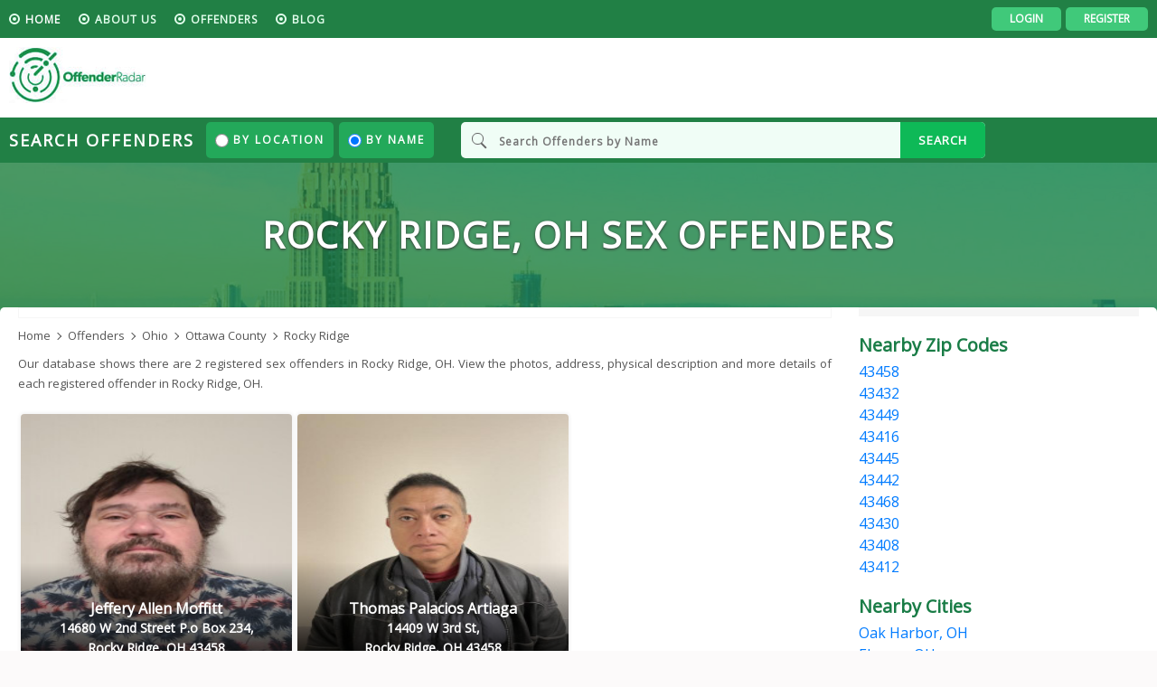

--- FILE ---
content_type: text/html; charset=UTF-8
request_url: https://www.offenderradar.com/offender/state-ohio-county-ottawa-city-rocky-ridge
body_size: 11344
content:

<!DOCTYPE html>
<html lang="en-IN">
  <head>
      <!-- Global site tag (gtag.js) - Google Analytics -->
<script async src="https://www.googletagmanager.com/gtag/js?id=UA-85093762-1"></script>
<script>
  window.dataLayer = window.dataLayer || [];
  function gtag(){dataLayer.push(arguments);}
  gtag('js', new Date());

  gtag('config', 'UA-85093762-1');
  gtag('config', 'G-M0ZDNXNTJR');
</script>

<title>Rocky Ridge, OH Sex Offenders Registry and database at Offender Radar</title>
    <meta name="description" content="OffenderRadar provides updated registry information for Rocky Ridge, OH. Search our database for the latest official records." >
    <meta name="keywords" content="Rocky Ridge, OH Sex Offenders Registry, Rocky Ridge, OH Sex Offenders database, Rocky Ridge, OH Sex Offenders, Sex Offender Free Search, Sex Offender Registry" >
    <meta http-equiv="content-type" content="text/html; charset=UTF-8">
    <meta name="Copyright" content="Copyright (c) 2026 OffenderRadar.">
    <meta name="google-site-verification" content="kDurquqmZGHBKog6pMTDGW38oGeTCrBoiEYhTfhpM78">
    <meta property="og:type" content="website" />
    <meta property="og:site_name" content="OffenderRadar">
    <meta property="og:title" content="Rocky Ridge, OH Sex Offenders Registry and database at Offender Radar" />
    <meta property="og:description" content="OffenderRadar provides updated registry information for Rocky Ridge, OH. Search our database for the latest official records.">    
    <meta property="og:url" content="https://www.offenderradar.com/offender/state-ohio-county-ottawa-city-rocky-ridge" />
    <meta property="og:image" content="https://www.offenderradar.com/public/images/offender-registry-database.jpg" />
    <meta name="robots" content="index,follow">
    <meta name="generator" content="Offenderradar">
    <link rel="icon" href="https://www.offenderradar.com/public/img/favicons/favicon.ico">
    <meta name="viewport" content="width=device-width, maximum-scale=1, minimum-scale=1, initial-scale=1">
    <script src="https://ajax.googleapis.com/ajax/libs/jquery/1.12.4/jquery.min.js"></script>
    <link rel="stylesheet" href="https://stackpath.bootstrapcdn.com/bootstrap/4.3.1/css/bootstrap.min.css" integrity="sha384-ggOyR0iXCbMQv3Xipma34MD+dH/1fQ784/j6cY/iJTQUOhcWr7x9JvoRxT2MZw1T" crossorigin="anonymous">
    <link href="https://www.offenderradar.com/public/toastr/toastr.min.css?_=1.0" as="style" rel="stylesheet" />
    <link rel="stylesheet" type="text/css" href="https://www.offenderradar.com/public/css/stylev2.css"/>
    <link href="https://fonts.googleapis.com/css?family=Open+Sans&display=swap" rel="stylesheet">
    <link rel="stylesheet" href="https://use.fontawesome.com/releases/v5.0.9/css/all.css" defer integrity="sha384-5SOiIsAziJl6AWe0HWRKTXlfcSHKmYV4RBF18PPJ173Kzn7jzMyFuTtk8JA7QQG1" crossorigin="anonymous">
    <link rel="canonical" href="https://www.offenderradar.com/offender/state-ohio-county-ottawa-city-rocky-ridge" >
        <link rel="alternate" href="https://www.offenderradar.com/offender/state-ohio-county-ottawa-city-rocky-ridge" hreflang="x-default" />
            <script>
    var SITE_URL = "https://www.offenderradar.com";
    var USER_ID = 0;
    var MAP_BELOW_PICTURE = 7;
    var DETAIL_BELOW_PICTURE = 9;
    var DETAIL_TEXT_LINK_IMPORTANT_DATA = 13;
    var DETAIL_TEXT_LINK_NEAR_BY = 18;
    var POP_DETAIL_BELOW_PICTURE = 8;
    var POP_DETAIL_TEXT_LINK_IMPORTANT_DATA = 12;
    var POP_DETAIL_TEXT_LINK_NEAR_BY = 35 
</script>
<script type="application/ld+json">
        {
            "@context": "http://schema.org",
            "@type": "WebSite",
            "url": "https://www.offenderradar.com/",
            "potentialAction": {
                "@type": "SearchAction",
                "target": "https://www.offenderradar.com/search?q={search_term_string}",
                "query-input": "required name=search_term_string"
            }
        }
</script>
    <script type="text/javascript">
        offender_list = [];
    </script>
    <link rel="stylesheet" href="https://www.offenderradar.com/public/css/bootstrap-multiselect.css" type="text/css"/>        
    <script type="application/ld+json">
      {
      "@context": "https://schema.org",
      "@type": "BreadcrumbList",
      "itemListElement": [{
      "@type": "ListItem",
      "position": 1,
      "name": "Home",
      "item": "https://www.offenderradar.com"
      },          {
          "@type": "ListItem",
          "position": 2,
                    "name": "Ohio",
                    "item": "https://www.offenderradar.com/offender"
          },          {
          "@type": "ListItem",
          "position": 3,
                    "name": "Ohio",
                    "item": "https://www.offenderradar.com/offender/state-ohio"
          },          {
          "@type": "ListItem",
          "position": 4,
                    "name": "Ottawa County",
                    "item": "https://www.offenderradar.com/offender/state-ohio-county-ottawa"
          },          {
          "@type": "ListItem",
          "position": 5,
                    "name": "Rocky Ridge",
                    "item": "https://www.offenderradar.com/offender/state-ohio-county-ottawa-city-rocky-ridge"
          }]
      }
    </script>
      </head>
  <body>
<!-- top nav start -->
<div class="topnav">
  <div class="container dflx justifybetween">	
    <nav>
      <ul>
        <li class="active"><a href="https://www.offenderradar.com/">HOME</a></li>
        <li><a href="https://www.offenderradar.com/about-us">About us</a></li>
        <li><a href="https://www.offenderradar.com/offender">Offenders</a>
                  </li>
        <li><a href="https://www.offenderradar.com/blog" target="_blank">blog</a></li>         
              </ul>
    </nav>
    <div class="rightbutton dflx">
                  <a href="https://www.offenderradar.com/sign-in" class=" login-links" >Login</a>
          <a class="login-links" href="https://www.offenderradar.com/users-signup">Register</a>	
          </div>
  </div>
</div>
<!-- top nav end -->

<!-- header start -->
<header>
  <div class="container dflx justifybetween">
    <div class="logo"><a href="https://www.offenderradar.com" class="sprite brandlogo"></a></div>
      </div>	
</header>

<!--mobile topadd start -->
<!--mobile topadd end -->

<!-- mobile nav icon start -->
<a href="#" class="mbl-tpnv"><span class="mbl-tpnv-icn"></span></a>
<!-- mobile nav icon start -->	

<script type="text/javascript">
    $(document).ready(function () {
        $(".mbl-tpnv").click(function () {
            $(".mbl-tpnv").toggleClass("adcls-mbl-tpnv")
            $(".topnav").toggleClass("adclstopnav")
        });
    });
</script>
<!-- header end -->

<!-- search offernders start -->
<div class="searchoffernders">
  <div class="container">
    <form autocomplete='off'>
      <div class="searchoffernders-box dflx justifybetween">

        <div class="searchoffernders-box-left dflx">
          <h2>Search Offenders</h2>
          <div class="serchtype dflx">
            <label><input type="radio" name="filter" value="location" class="search-option">By Location</label>
            <label><input type="radio" name="filter" value="name" checked="" class="search-option">By Name</label>	
          </div>	
        </div>

        <div class="searchoffernders-box-right ">
          <input type="text" placeholder="Search Offenders by Name" id="name_search" name="name_search">
          <input type="text" placeholder="Enter City & State or Zip code" id="place_search" name="place_search" class="d-none" />
          <button type="submit" id="search_button">SEARCH</button>
        </div>

      </div>
    </form>
  </div>	
</div>
<!-- search offernders end -->
    <!-- large backkground start -->
    <div class="largebackground forinternal">
      <h1>Rocky Ridge, OH Sex Offenders</h1>
    </div>
    <!-- large backkground end -->

    <div class="container clearfix forinside">
      <div class="insideleft">
        <!-- add start  -->	
        <div class="middleadd nomrgintop clearfix"></div>
        <div class="clearfix vsp10"></div>
        <!-- add end  -->

        <ul class="bradecrumb dflx">
          <li>
            <a href="https://www.offenderradar.com" >
              <span>Home</span>
            </a>                
          </li>
                                          <li><a href="https://www.offenderradar.com/offender" >
                      <span style="text-transform:capitalize">Offenders</span>          
                    </a>
                  </li>
                                                  <li><a href="https://www.offenderradar.com/offender/state-ohio" >
                      <span style="text-transform:capitalize">Ohio</span>          
                    </a>
                  </li>
                                                  <li><a href="https://www.offenderradar.com/offender/state-ohio-county-ottawa" >
                      <span style="text-transform:capitalize">ottawa county</span>          
                    </a>
                  </li>
                                                  <li><span style="text-transform:capitalize">rocky ridge</span>                
                  </li>
                          </ul>

        <p class="global-insidepara-small">Our database shows there are 2 registered sex offenders in Rocky Ridge, OH. View the photos, address, physical description and more details of each registered offender  in Rocky Ridge, OH.</p>
 
            <div class="row" style="display:none;">
                <div class="col-6" >
                <select id="map-filter" multiple="multiple">
                  <option value="map" selected="selected">Mappable</option>
                  <option value="unmap">Unmappable</option>    
                </select>
              </div>
              <div class="col-6 text-right">
                                    <a href="javascript:void(0);" onclick="showMapview('listview')" class="d-none" id="listViewLink" >List</a>
                    <a href="javascript:void(0);" onclick="showMapview('mapview')"  id="mapViewLink">Map</a>
                          </div>
            </div>
                      <div id="listview">
          <div id="list_container">
               
                    <div class="col-md-12 col-sm-12 col-xs-12">  
                      <ul class="pagination">
                                                                                                      
                        
                                                                                                 </ul>
                    </div>
                                <!-- offenders list start -->
            <ul class="inside-offenderslist dflx flexwrap">
                <div class="clearfix"></div>                      <li>
                        <figure><a target="_blank" href="https://www.offenderradar.com/offender-details/jeffery-allen-moffitt-of-ohio-696595"><img class="offender_image" src="https://image.offenderradar.com/data/images/5/43/6674235.jpg" alt="Jeffery Allen Moffitt a registered  of Ohio" title="Jeffery Allen Moffitt" onerror="this.src='https://www.offenderradar.com/default-image.jpg'"></a>
                          <h2><a target="_blank" href="https://www.offenderradar.com/offender-details/jeffery-allen-moffitt-of-ohio-696595">Jeffery Allen Moffitt <span>14680 W 2nd Street P.o Box 234, <br/>Rocky Ridge, OH 43458</span></a></h2>
                          <div class="offendershome-showbox">
                            <h3>Offense:</h3>
                                        <p>2907.07 - Importuning Sexual Motivation</p>          
        
                            <a target="_blank" href="https://www.offenderradar.com/offender-details/jeffery-allen-moffitt-of-ohio-696595">View Profile</a>
                          </div>
                        </figure>
                        <div class="offendersbtn-inside dflx">
                          <div class="list_ad bn-div zone7" id="zone7" data-fname="Jeffery" data-lname="Moffitt" data-state="oh">
                            <ins data-revive-zoneid="7" data-revive-id="ca2cd187014e580db4908225f1a48fe2"></ins> 
                          </div> 
                          <a href="javscript:void(0)" class="showofns">Show Offenses</a>
                          <a href="javscript:void(0)" class="hideofns">Hide Offenses</a>

                        </div>	
                      </li>
                      <script type="application/ld+json">
                            {
                                "@context": "http://schema.org",
                                "@type": "Person",
                                "address": {
                                "@type": "PostalAddress",
                                "addressLocality": "rocky ridge",
                                "addressRegion": "oh",
                                "postalCode": "43458",
                                "streetAddress": "14680 w 2nd street p.o box 234"                            },
                            "image": "https://image.offenderradar.com/getimage.php?crawl_id=5&offender_id=6674235",               
                            "name": "Jeffery Allen Moffitt",

                            "birthDate": "04/09/1959",
                            "height": "5'11''",
                            "gender": "Male",           
                            "url": "https://www.offenderradar.com/offender/state-ohio-county-ottawa-city-rocky-ridge",
                            "description":"Complete profile of Jeffery Allen Moffitt registered Offender in 14680 W 2nd Street P.O Box 234, Rocky Ridge, OH 43458"
                        }
                      </script>
                <div class="clearfix"></div>                      <li>
                        <figure><a target="_blank" href="https://www.offenderradar.com/offender-details/thomas-palacios-artiaga-of-ohio-30925"><img class="offender_image" src="https://image.offenderradar.com/data/images/5/43/1572272.jpg" alt="Thomas Palacios Artiaga a registered  of Ohio" title="Thomas Palacios Artiaga" onerror="this.src='https://www.offenderradar.com/default-image.jpg'"></a>
                          <h2><a target="_blank" href="https://www.offenderradar.com/offender-details/thomas-palacios-artiaga-of-ohio-30925">Thomas Palacios Artiaga <span>14409 W 3rd St, <br/>Rocky Ridge, OH 43458</span></a></h2>
                          <div class="offendershome-showbox">
                            <h3>Offense:</h3>
                                        <p>2907.05 - Gross Sexual Imposition (attempted)Sexual Motivation</p>          
                                        <p>2907.02 - Rape Sexual Motivation</p>          
        
                            <a target="_blank" href="https://www.offenderradar.com/offender-details/thomas-palacios-artiaga-of-ohio-30925">View Profile</a>
                          </div>
                        </figure>
                        <div class="offendersbtn-inside dflx">
                          <div class="list_ad bn-div zone7" id="zone7" data-fname="Thomas" data-lname="Artiaga" data-state="oh">
                            <ins data-revive-zoneid="7" data-revive-id="ca2cd187014e580db4908225f1a48fe2"></ins> 
                          </div> 
                          <a href="javscript:void(0)" class="showofns">Show Offenses</a>
                          <a href="javscript:void(0)" class="hideofns">Hide Offenses</a>

                        </div>	
                      </li>
                      <script type="application/ld+json">
                            {
                                "@context": "http://schema.org",
                                "@type": "Person",
                                "address": {
                                "@type": "PostalAddress",
                                "addressLocality": "rocky ridge",
                                "addressRegion": "oh",
                                "postalCode": "43458",
                                "streetAddress": "14409 w 3rd st"                            },
                            "image": "https://image.offenderradar.com/getimage.php?crawl_id=5&offender_id=1572272",               
                            "name": "Thomas Palacios Artiaga",

                            "birthDate": "01/05/1970",
                            "height": "5'05''",
                            "gender": "Male",           
                            "url": "https://www.offenderradar.com/offender/state-ohio-county-ottawa-city-rocky-ridge",
                            "description":"Complete profile of Thomas Palacios Artiaga registered Offender in 14409 W 3RD ST, Rocky Ridge, OH 43458"
                        }
                      </script>
                            </ul>
            <!-- offenders list end -->
                   
                    <div class="col-md-12 col-sm-12 col-xs-12">  
                      <ul class="pagination">
                                                                           
                        
                                                                                             </ul>
                    </div>
              </div>
        </div>
 
        <div id="mapview" class="d-none">
              <div id="map" style="width:100%;height:420px"></div>
            </div>
      </div>
      <div class="insideright">
        <div class="rightadd"></div>

        <div class="clearfix vsp15"></div>

        <!-- offenders  start -->
        <!-- offenders  start -->
                                <h2 class="subhd inside">Nearby Zip Codes</h2>
            <ul class="nearbylist">
                      <li>
                    <a title="Registered Sex Offenders in 43458" href="https://www.offenderradar.com/offender/state-ohio-county-ottawa-city-rocky-ridge-village-zip-43458" target="_blank">43458</a>		            	
                  </li> 
                                  <li>
                    <a title="Registered Sex Offenders in 43432" href="https://www.offenderradar.com/offender/state-ohio-county-ottawa-city--zip-43432" target="_blank">43432</a>		            	
                  </li> 
                                  <li>
                    <a title="Registered Sex Offenders in 43449" href="https://www.offenderradar.com/offender/state-ohio-county-ottawa-city-oak-harbor-village-zip-43449" target="_blank">43449</a>		            	
                  </li> 
                                  <li>
                    <a title="Registered Sex Offenders in 43416" href="https://www.offenderradar.com/offender/state-ohio-county-ottawa-city-elmore-village-zip-43416" target="_blank">43416</a>		            	
                  </li> 
                                  <li>
                    <a title="Registered Sex Offenders in 43445" href="https://www.offenderradar.com/offender/state-ohio-county-lucas-city-clay-center-village-zip-43445" target="_blank">43445</a>		            	
                  </li> 
                                  <li>
                    <a title="Registered Sex Offenders in 43442" href="https://www.offenderradar.com/offender/state-ohio-county-sandusky-city-lindsey-village-zip-43442" target="_blank">43442</a>		            	
                  </li> 
                                  <li>
                    <a title="Registered Sex Offenders in 43468" href="https://www.offenderradar.com/offender/state-ohio-county-ottawa-city-williston-cdp-zip-43468" target="_blank">43468</a>		            	
                  </li> 
                                  <li>
                    <a title="Registered Sex Offenders in 43430" href="https://www.offenderradar.com/offender/state-ohio-county-ottawa-city-genoa-village-zip-43430" target="_blank">43430</a>		            	
                  </li> 
                                  <li>
                    <a title="Registered Sex Offenders in 43408" href="https://www.offenderradar.com/offender/state-ohio-county-ottawa-city-clay-center-village-zip-43408" target="_blank">43408</a>		            	
                  </li> 
                                  <li>
                    <a title="Registered Sex Offenders in 43412" href="https://www.offenderradar.com/offender/state-ohio-county-lucas-city-curtice-cdp-zip-43412" target="_blank">43412</a>		            	
                  </li> 
                            </ul>
                                    <h2 class="subhd inside">Nearby Cities</h2>
            <ul class="nearbylist">
                                  <li>
                    <a title="Registered Sex Offenders in Oak Harbor, OH" href="https://www.offenderradar.com/offender/state-ohio-county-ottawa-city-oak-harbor" target="_blank">Oak Harbor, OH</a>		            	
                  </li> 
                                  <li>
                    <a title="Registered Sex Offenders in Elmore, OH" href="https://www.offenderradar.com/offender/state-ohio-county-sandusky-city-elmore" target="_blank">Elmore, OH</a>		            	
                  </li> 
                                  <li>
                    <a title="Registered Sex Offenders in Lindsey, OH" href="https://www.offenderradar.com/offender/state-ohio-county-sandusky-city-lindsey" target="_blank">Lindsey, OH</a>		            	
                  </li> 
                                  <li>
                    <a title="Registered Sex Offenders in Genoa, OH" href="https://www.offenderradar.com/offender/state-ohio-county-ottawa-city-genoa" target="_blank">Genoa, OH</a>		            	
                  </li> 
                                  <li>
                    <a title="Registered Sex Offenders in Williston, OH" href="https://www.offenderradar.com/offender/state-ohio-county-ottawa-city-williston" target="_blank">Williston, OH</a>		            	
                  </li> 
                                  <li>
                    <a title="Registered Sex Offenders in Clay Center, OH" href="https://www.offenderradar.com/offender/state-ohio-county-ottawa-city-clay-center" target="_blank">Clay Center, OH</a>		            	
                  </li> 
                                  <li>
                    <a title="Registered Sex Offenders in Hessville, OH" href="https://www.offenderradar.com/offender/state-ohio-county-sandusky-city-hessville" target="_blank">Hessville, OH</a>		            	
                  </li> 
                                  <li>
                    <a title="Registered Sex Offenders in Woodville, OH" href="https://www.offenderradar.com/offender/state-ohio-county-sandusky-city-woodville" target="_blank">Woodville, OH</a>		            	
                  </li> 
                                  <li>
                    <a title="Registered Sex Offenders in Curtice, OH" href="https://www.offenderradar.com/offender/state-ohio-county-lucas-city-curtice" target="_blank">Curtice, OH</a>		            	
                  </li> 
                                  <li>
                    <a title="Registered Sex Offenders in Millbury, OH" href="https://www.offenderradar.com/offender/state-ohio-county-wood-city-millbury" target="_blank">Millbury, OH</a>		            	
                  </li> 
                            </ul>
                                    <h2 class="subhd inside">Nearby Counties</h2>
            <ul class="nearbylist">
                                  <li>
                    <a title="Registered Sex Offenders in Ottawa County, OH" href="https://www.offenderradar.com/offender/state-ohio-county-ottawa" target="_blank">Ottawa County, OH</a>		            	
                  </li> 
                      <li>
                    <a title="Registered Sex Offenders in Sandusky County, OH" href="https://www.offenderradar.com/offender/state-ohio-county-sandusky" target="_blank">Sandusky County, OH</a>		            	
                  </li> 
                      <li>
                    <a title="Registered Sex Offenders in Lucas County, OH" href="https://www.offenderradar.com/offender/state-ohio-county-lucas" target="_blank">Lucas County, OH</a>		            	
                  </li> 
                      <li>
                    <a title="Registered Sex Offenders in Wood County, OH" href="https://www.offenderradar.com/offender/state-ohio-county-wood" target="_blank">Wood County, OH</a>		            	
                  </li> 
                      <li>
                    <a title="Registered Sex Offenders in Seneca County, OH" href="https://www.offenderradar.com/offender/state-ohio-county-seneca" target="_blank">Seneca County, OH</a>		            	
                  </li> 
                      <li>
                    <a title="Registered Sex Offenders in Monroe County, MI" href="https://www.offenderradar.com/offender/state-ohio-county-monroe" target="_blank">Monroe County, MI</a>		            	
                  </li> 
                      <li>
                    <a title="Registered Sex Offenders in Erie County, OH" href="https://www.offenderradar.com/offender/state-ohio-county-erie" target="_blank">Erie County, OH</a>		            	
                  </li> 
                      <li>
                    <a title="Registered Sex Offenders in Huron County, OH" href="https://www.offenderradar.com/offender/state-ohio-county-huron" target="_blank">Huron County, OH</a>		            	
                  </li> 
                      <li>
                    <a title="Registered Sex Offenders in Hancock County, OH" href="https://www.offenderradar.com/offender/state-ohio-county-hancock" target="_blank">Hancock County, OH</a>		            	
                  </li> 
                      <li>
                    <a title="Registered Sex Offenders in Henry County, OH" href="https://www.offenderradar.com/offender/state-ohio-county-henry" target="_blank">Henry County, OH</a>		            	
                  </li> 
                </ul>
        
        <!-- offenders  end -->


        <!-- offenders  end -->
        <div class="clearfix vsp15"></div>
        <div class="rightadd"></div>

      </div>

    </div>

    <div class="middleadd clearfix"></div>
    <!-- footer start -->
<footer>
  <div class="container">
    <h2>Offender Registry By State</h2>	
    <ul class="dflx flexwrap">
        
              <li><a href="https://www.offenderradar.com/offender/state-alabama" class="state" title="Alabama Registered Offenders">Alabama</a></li> 
          
              <li><a href="https://www.offenderradar.com/offender/state-alaska" class="state" title="Alaska Registered Offenders">Alaska</a></li> 
          
              <li><a href="https://www.offenderradar.com/offender/state-arizona" class="state" title="Arizona Registered Offenders">Arizona</a></li> 
          
              <li><a href="https://www.offenderradar.com/offender/state-arkansas" class="state" title="Arkansas Registered Offenders">Arkansas</a></li> 
          
              <li><a href="https://www.offenderradar.com/offender/state-california" class="state" title="California Registered Offenders">California</a></li> 
          
              <li><a href="https://www.offenderradar.com/offender/state-colorado" class="state" title="Colorado Registered Offenders">Colorado</a></li> 
          
              <li><a href="https://www.offenderradar.com/offender/state-connecticut" class="state" title="Connecticut Registered Offenders">Connecticut</a></li> 
          
              <li><a href="https://www.offenderradar.com/offender/state-delaware" class="state" title="Delaware Registered Offenders">Delaware</a></li> 
          
              <li><a href="https://www.offenderradar.com/offender/state-district-of-columbia" class="state" title="District Of Columbia Registered Offenders">District Of Columbia</a></li> 
          
              <li><a href="https://www.offenderradar.com/offender/state-florida" class="state" title="Florida Registered Offenders">Florida</a></li> 
          
              <li><a href="https://www.offenderradar.com/offender/state-georgia" class="state" title="Georgia Registered Offenders">Georgia</a></li> 
          
              <li><a href="https://www.offenderradar.com/offender/state-hawaii" class="state" title="Hawaii Registered Offenders">Hawaii</a></li> 
          
              <li><a href="https://www.offenderradar.com/offender/state-idaho" class="state" title="Idaho Registered Offenders">Idaho</a></li> 
          
              <li><a href="https://www.offenderradar.com/offender/state-illinois" class="state" title="Illinois Registered Offenders">Illinois</a></li> 
          
              <li><a href="https://www.offenderradar.com/offender/state-indiana" class="state" title="Indiana Registered Offenders">Indiana</a></li> 
          
              <li><a href="https://www.offenderradar.com/offender/state-iowa" class="state" title="Iowa Registered Offenders">Iowa</a></li> 
          
              <li><a href="https://www.offenderradar.com/offender/state-kansas" class="state" title="Kansas Registered Offenders">Kansas</a></li> 
          
              <li><a href="https://www.offenderradar.com/offender/state-kentucky" class="state" title="Kentucky Registered Offenders">Kentucky</a></li> 
          
              <li><a href="https://www.offenderradar.com/offender/state-louisiana" class="state" title="Louisiana Registered Offenders">Louisiana</a></li> 
          
              <li><a href="https://www.offenderradar.com/offender/state-maine" class="state" title="Maine Registered Offenders">Maine</a></li> 
          
              <li><a href="https://www.offenderradar.com/offender/state-maryland" class="state" title="Maryland Registered Offenders">Maryland</a></li> 
          
              <li><a href="https://www.offenderradar.com/offender/state-massachusetts" class="state" title="Massachusetts Registered Offenders">Massachusetts</a></li> 
          
              <li><a href="https://www.offenderradar.com/offender/state-michigan" class="state" title="Michigan Registered Offenders">Michigan</a></li> 
          
              <li><a href="https://www.offenderradar.com/offender/state-minnesota" class="state" title="Minnesota Registered Offenders">Minnesota</a></li> 
          
              <li><a href="https://www.offenderradar.com/offender/state-mississippi" class="state" title="Mississippi Registered Offenders">Mississippi</a></li> 
          
              <li><a href="https://www.offenderradar.com/offender/state-missouri" class="state" title="Missouri Registered Offenders">Missouri</a></li> 
          
              <li><a href="https://www.offenderradar.com/offender/state-montana" class="state" title="Montana Registered Offenders">Montana</a></li> 
          
              <li><a href="https://www.offenderradar.com/offender/state-nebraska" class="state" title="Nebraska Registered Offenders">Nebraska</a></li> 
          
              <li><a href="https://www.offenderradar.com/offender/state-nevada" class="state" title="Nevada Registered Offenders">Nevada</a></li> 
          
              <li><a href="https://www.offenderradar.com/offender/state-new-hampshire" class="state" title="New Hampshire Registered Offenders">New Hampshire</a></li> 
          
              <li><a href="https://www.offenderradar.com/offender/state-new-jersey" class="state" title="New Jersey Registered Offenders">New Jersey</a></li> 
          
              <li><a href="https://www.offenderradar.com/offender/state-new-mexico" class="state" title="New Mexico Registered Offenders">New Mexico</a></li> 
          
              <li><a href="https://www.offenderradar.com/offender/state-new-york" class="state" title="New York Registered Offenders">New York</a></li> 
          
              <li><a href="https://www.offenderradar.com/offender/state-north-carolina" class="state" title="North Carolina Registered Offenders">North Carolina</a></li> 
          
              <li><a href="https://www.offenderradar.com/offender/state-north-dakota" class="state" title="North Dakota Registered Offenders">North Dakota</a></li> 
          
              <li><a href="https://www.offenderradar.com/offender/state-ohio" class="state" title="Ohio Registered Offenders">Ohio</a></li> 
          
              <li><a href="https://www.offenderradar.com/offender/state-oklahoma" class="state" title="Oklahoma Registered Offenders">Oklahoma</a></li> 
          
              <li><a href="https://www.offenderradar.com/offender/state-oregon" class="state" title="Oregon Registered Offenders">Oregon</a></li> 
          
              <li><a href="https://www.offenderradar.com/offender/state-pennsylvania" class="state" title="Pennsylvania Registered Offenders">Pennsylvania</a></li> 
          
              <li><a href="https://www.offenderradar.com/offender/state-rhode-island" class="state" title="Rhode Island Registered Offenders">Rhode Island</a></li> 
          
              <li><a href="https://www.offenderradar.com/offender/state-south-carolina" class="state" title="South Carolina Registered Offenders">South Carolina</a></li> 
          
              <li><a href="https://www.offenderradar.com/offender/state-south-dakota" class="state" title="South Dakota Registered Offenders">South Dakota</a></li> 
          
              <li><a href="https://www.offenderradar.com/offender/state-tennessee" class="state" title="Tennessee Registered Offenders">Tennessee</a></li> 
          
              <li><a href="https://www.offenderradar.com/offender/state-texas" class="state" title="Texas Registered Offenders">Texas</a></li> 
          
              <li><a href="https://www.offenderradar.com/offender/state-utah" class="state" title="Utah Registered Offenders">Utah</a></li> 
          
              <li><a href="https://www.offenderradar.com/offender/state-vermont" class="state" title="Vermont Registered Offenders">Vermont</a></li> 
          
              <li><a href="https://www.offenderradar.com/offender/state-virginia" class="state" title="Virginia Registered Offenders">Virginia</a></li> 
          
              <li><a href="https://www.offenderradar.com/offender/state-washington" class="state" title="Washington Registered Offenders">Washington</a></li> 
          
              <li><a href="https://www.offenderradar.com/offender/state-west-virginia" class="state" title="West Virginia Registered Offenders">West Virginia</a></li> 
          
              <li><a href="https://www.offenderradar.com/offender/state-wisconsin" class="state" title="Wisconsin Registered Offenders">Wisconsin</a></li> 
          
              <li><a href="https://www.offenderradar.com/offender/state-wyoming" class="state" title="Wyoming Registered Offenders">Wyoming</a></li> 
                    
    </ul>
  </div>
  <div class="footerbottomnav dflx justifycenter">
    <a href="javascript:void(0);" class="showPointer report-error">Report an Error</a> |
    <a href="https://www.offenderradar.com/privacy-policy">Privacy Policy</a> |
    <a href="https://www.offenderradar.com/contact-us">Contact Us</a> |
    <a href="https://www.offenderradar.com/terms-and-condition" >Terms and condition</a> |
    <a href="https://www.offenderradar.com/faq" >FAQs</a>
  </div>	
  <div class="copywrite">Copyright &copy; OffenderRadar.com All rights reserved.</div>
</footer>    <!-- footer end -->
<div id="offenderModal" class="modal fade" role="dialog">
        <div class="modal-dialog modal-lg" role="document">
            <div class="modal-content">
                <div class="modal-body">
                    <div class="header popup-header">
                        <ul class="close-block list-unstyled clearfix">
                            <li>
                                <a class="expand showPointer text-uppercase" aria-label="Expand" target="_blank" href="" id="expand">
                                    <i style="margin-right: 5px;" class="fas fa-expand-arrows-alt"></i>Expand
                                </a>
                            </li>
                            <li>
                                <button type="button"  class="close text-uppercase" data-dismiss="modal" aria-label="Close"><span aria-hidden="true" class="colored">X</span>Close</button>
                            </li>
                        </ul>
                        <div class="btn-container">
                            <a class="btn btn-primary popup-pin pinaddress" id="pinned" style="color:#fff!important;">Pin Offender</a>
                            <a class="btn btn-primary shareLinkbg offender-url" data-toggle="modal" data-target="#emaillink">Share Link </a>
                        </div>
                        <div class="clearfix"></div>
                    </div>

                    <div class="modal-profile"> 

                    </div>
                </div>
                
            </div>

        </div>
    </div>
<div class="modal fade" id="emaillink" tabindex="-1" role="dialog" aria-labelledby="exampleModalLongTitle" aria-hidden="true">
    <div class="modal-dialog modal-dialog-centered" role="document">
        <div class="modal-content">
            <div class="modal-header">
                <h5 class="modal-title" id="exampleModalLongTitle">Email Offender Link</h5>
                <button type="button" class="close" data-dismiss="modal" aria-label="Close">
                    <span aria-hidden="true">&times;</span>
                </button>
            </div>
            <div class="modal-body">
                <form id="shareLinkForm" class="needs-validation"> 
                    <input type="hidden" value="0" name="offender_id" id="offender_id" />
                    <div class="form-group"><label for="receipentemail">Recipients Email</label> <input type="text" name="receipentemail" class="form-control" placeholder="Enter Recipients Email" id="receipentemail" data-validate="multipleEmail" data-message-multipleEmail="Enter receipents email" > <span class="emailoffender">Separate multiple addresses with comma</span>  </div>
                    <div class="form-group"><label for="youremail">Your Email</label><input type="email" class="form-control" name="youremail" placeholder="Enter Your Email" id="youremail" data-validate="required,email" data-message-required="Enter Your email"></div>
                    <div class="form-group"><label for="subject">Subject</label><input type="text" class="form-control" placeholder="Enter Subject" id="subject" name="subject" data-validate="required" data-message-required="Enter subject"></div>
                    <div class="form-group"><label for="url">URL</label> <input type="text" class="form-control" placeholder="URL" id="url" data-validate="required" name="url" value="https://www.offenderradar.com/offender/state-ohio-county-ottawa-city-rocky-ridge" readonly> </div>
                    <div class="form-group"><label for="message">Include Message</label> <textarea rows="3" class="form-control" placeholder="Enter Your Message" id="message" name="message" data-validate="required" data-message-required="Enter Your message"></textarea></div>
                    <button type="button" class="btn btn-primary" id="shareLinkButton">Send Email</button><br>
                </form>
            </div>            
        </div>
    </div>
</div>

<div class="modal defaultmodal fade" id="reporterror" tabindex="-1" role="dialog" aria-labelledby="reportModalLongTitle" aria-hidden="true">
    <div class="modal-dialog" role="document">
        <div class="modal-content">
            <div class="modal-header">
                <h5 class="modal-title" id="reportModalLongTitle">OffenderRadar report an Error</h5>
                <button type="button" class="close" data-dismiss="modal" aria-label="Close">
                    <span aria-hidden="true">×</span>
                </button>
            </div>
            <div class="modal-body">
                <form id="reportErrorForm" class="needs-validation"> 
                    <div id="wizard-container">
                        <div class="form-group source">
                            <div><b>What is the source of the Data Complaint?</b></div>
                            <br>
                            <div>
                                <input id="srdp" value="StateRegistry" type="radio" name="source-type" class="source-type"  data-validate="required" data-message-required="Select Option">
                                <label for="srdp" class="normalfont"> State Registry Data </label>
                            </div>
                            <div>
                                <input id="ofdp" value="offenderRadar.com" type="radio" name="source-type" class="source-type" data-validate="required" data-message-required="Select Option">
                                <label for="ofdp" class="normalfont"> OffenderRadar.com Data </label>
                            </div>
                            <button type="button" class="btn btn-primary" onclick="goNext(2)">Next Step</button>
                        </div>
                        <!-- For State Registry -->
                       
                        <div class="form-group  d-none" id="showtab2state">
                            <div>What state is managing the data?</div>
                            <div>
                                <select class="form-control state-list" name="dropdown_complaintype" id="stateregistrystatetype">
                                    <option value="">-Choose State-</option>
                                    <option value="AL">Alabama</option><option value="AK">Alaska</option><option value="AZ">Arizona</option><option value="AR">Arkansas</option><option value="CA">California</option><option value="CO">Colorado</option><option value="CT">Connecticut</option><option value="DE">Delaware</option><option value="DC">District of Columbia</option><option value="FL">Florida</option><option value="GA">Georgia</option><option value="HI">Hawaii</option><option value="ID">Idaho</option><option value="IL">Illinois</option><option value="IN">Indiana</option><option value="IA">Iowa</option><option value="KS">Kansas</option><option value="KY">Kentucky</option><option value="LA">Louisiana</option><option value="ME">Maine</option><option value="MD">Maryland</option><option value="MA">Massachusetts</option><option value="MI">Michigan</option><option value="MN">Minnesota</option><option value="MS">Mississippi</option><option value="MO">Missouri</option><option value="MT">Montana</option><option value="NE">Nebraska</option><option value="NV">Nevada</option><option value="NH">New Hampshire</option><option value="NJ">New Jersey</option><option value="NM">New Mexico</option><option value="NY">New York</option><option value="NC">North Carolina</option><option value="ND">North Dakota</option><option value="OH">Ohio</option><option value="OK">Oklahoma</option><option value="OR">Oregon</option><option value="PA">Pennsylvania</option><option value="RI">Rhode Island</option><option value="SC">South Carolina</option><option value="SD">South Dakota</option><option value="TN">Tennessee</option><option value="TX">Texas</option><option value="UT">Utah</option><option value="VT">Vermont</option><option value="VA">Virginia</option><option value="WA">Washington</option><option value="WV">West Virginia</option><option value="WI">Wisconsin</option><option value="WY">Wyoming</option>                                </select>
                            </div>
                            <hr>
                            <button type="button" class="btn btn-danger" onclick="goNext(1)">Back</button>
                            <button type="button" class="btn btn-primary" onclick="goNext(3)">Next Step</button>
                        </div>

                        <!-- For State Registry -->
                        
                        <div class="form-group d-none" id="showtab3state">
                            <div class="stateinfo" style="text-align: center">
                                <div class="reporttabalign stateEmailName"></div>
                                <div class="reporttabalign stateSecondEmailName"></div>
                                <div class="reporttabalign stateAddress"></div>
                                <div class="reporttabalign stateErrorCity"></div>
                                <div class="reporttabalign statePhoneNo"></div>
                                <div class="reporttabalign stateEmail"></div>
                                <div class="reporttabalign stateEmailURL"></div>
                            </div>
                            <hr>
                            <div class="buttonContainer">

                                <button type="button" class="btn btn-danger width50" onclick="goNext(2)">Back</button>
                                <button type="button" class="btn btn-primary width50" onclick="goNext(6)">OffenderRadar.com Assistance</button>
                            </div>
                        </div>
                       
                        <div class="form-group" id="showtab2offenderRadar" >
         
                            <div>Disclaimer</div>
                            <br>
                            <label>1. Please note that if that state registry data is wrong then so will OffenderRadar.com's data</label><br>
                            <label>2. OffenderRadar.com will not remove offenders still on the state registry for any reason</label><br>
                            <label>3. OffenderRadar.com will not change any piece of data that is on the state registry for any reason.</label><br>
                            <label>4. OffenderRadar.com will try to help get blatantly wrong data fixed by contacting the state registry on your
                            behalf.</label><br>
                            <div class="report-disclaimer">
                                <input id="srwdp" value="StateRegistry" type="radio" name="disclaimer-type" class="disclaimer-type">
                                <label for="srwdp" class="normalfont"> &nbsp;State registry has the data wrong.</label>
                            </div>
                            <div class="report-disclaimer">
                                <input id="srwop" value="offenderRadar.com" type="radio" name="disclaimer-type" class="disclaimer-type">
                                <label for="srwop" class="normalfont"> &nbsp;I have verified that state registry is different  than the OffenderRadar.com data</label>
                            </div>
                            <hr>
                            <button type="button" class="btn btn-danger" onclick="goNext(1)">Back</button>
                            <button type="button" class="btn btn-primary" onclick="goNext(4)">Next Step</button>
                        </div>

                        <div class="form-group d-none" id="showtab3offenderRadar">
                            <div class="col-md-12 nopadding">
                                <div class="col-md-12">
                                    <label>
                                        What is the data complaint category?
                                    </label>
                                    <select class="form-control" name="dropdown_complaindata" id="complaintdata">
                                        <option value="">-Complaint Category-</option>
                                        <option value="Not on Registry">Not on Registry</option>
                                        <option value="Offender Details">Offender Details</option>
                                        <option value="Offence Details">Offence Details</option>
                                        <option value="Address">Address</option>
                                        <option value="Others">Others</option>
                                    </select>
                                </div>
                                <div class="col-md-6 float-left" id="stateError">
                                    <h4 class="info">OffenderRadar.com Data</h4>
                                    <label>OffenderRadar URL</label>
                                    <input type="text" id="offenderRadarURL" name="offenderRadarURL" class="form-control" placeholder="Enter State URL" value="https://www.offenderradar.com/offender/state-ohio-county-ottawa-city-rocky-ridge">
                                    <br>
                                    <label>OffenderRadar Data</label>
                                    <input type="text" id="offenderRadarData" name="offenderRadarData" class="form-control" placeholder="Enter State Registry Data">
                                    <br>
                                </div>
                                <div class="col-md-6 float-left">
                                    <h4 class="info">State Registry Data</h4>
                                    <label>State Registry URL</label>
                                    <input type="text" id="stateRegistryURL" name="stateRegistryURL" class="form-control" placeholder="Enter State URL">
                                    <br>
                                    <label>State Registry Data</label>
                                    <input type="text" id="stateRegistryData" class="form-control" name="stateRegistryData" placeholder="Enter State Registry Data">
                                    <br>
                                </div>
                                <div class="clearfix"></div>
                            </div>
                            <div class="col-md-12">
                                <label>More Comments</label>
                                <textarea class="form-control" rows="3" cols="68" name="comments"></textarea>
                                <br>
                                <div class="g-recaptcha" data-sitekey="6LdljI8UAAAAAFoP5kye6DI3nJvwrO8Kuh-XdFic"></div>
                                
                                <hr>
                            </div>
                            <div class="col-md-12">
                                <button type="button" class="btn btn-danger" onclick="goNext(3)">Back</button>
                                <button type="button" class="btn btn-primary" onclick="goNext(5)">Next Step</button>
                            </div>
                            <div class="clearfix"></div>
                        </div>
                        <div class="form-group d-none" id="showtab4offenderRadar">
                            <div>
                                <b>Do you want feedback?</b>
                            </div>
                            <br>
                            <label>Your Name</label>
                            <input id="statecomplainerName" type="text" class="form-control" name="ContactName" placeholder="Enter Your Name">
                            <br>
                            <label>Email</label>
                            <input id="statecomplainerEmail" type="text" class="form-control" name="ContactEmail" placeholder="Enter Your Email">
                            <br>
                            <button type="button" class="btn btn-danger" onclick="goNext(6)">Back</button>
                            <button type="button" class="btn btn-primary" id="submitError">Submit</button>
                            <button type="button" class="btn btn-success" onclick="submitErrorForm()">No Thanks</button>
                        </div>
                    </div>
                </form>
            </div>
           
        </div>
    </div>
</div>


<div class="modal fade" id="signin" tabindex="-1" role="dialog"  aria-hidden="true">
    <div class="modal-dialog modal-dialog-centered" role="document" style="width: 100%;
  height: 100%;
  margin: 0;
  padding: 0;">
        <div class="modal-content" style="background: none; height: auto;
  min-height: 100%;
  border-radius: 0;">
            
            <div class="modal-body" id="sign-data">
                
            </div>
            
        </div>
    </div>
</div>
<script src="https://ajax.googleapis.com/ajax/libs/jquery/1.12.4/jquery.min.js"></script>

<script src="https://cdn.jsdelivr.net/npm/jquery-validation@1.19.5/dist/jquery.validate.min.js"></script>
<script src="https://www.offenderradar.com/public/js/slick-min.js" defer></script>
<script src="https://www.offenderradar.com/public/js/popper.min.js?v=1.1"></script>
<script src="https://stackpath.bootstrapcdn.com/bootstrap/4.3.1/js/bootstrap.min.js" integrity="sha384-JjSmVgyd0p3pXB1rRibZUAYoIIy6OrQ6VrjIEaFf/nJGzIxFDsf4x0xIM+B07jRM" crossorigin="anonymous"></script>

<script src="https://www.offenderradar.com/public/toastr/toastr.min.js?v=1.1"></script>


<script src="https://www.google.com/recaptcha/api.js" async defer></script>
<script src="https://www.offenderradar.com/public/js/common.min.js"></script>



<script>
        if($('.violations').length) {
        $('.violations').css('top', $('.name:first').height() == 31 ? 314 : 345);
        $('.violations').removeClass('d-none');
    }

    jQuery(document).ready(function($) {
        //$('head').append('<link rel="stylesheet" href="https://use.fontawesome.com/releases/v5.0.9/css/all.css" defer integrity="sha384-5SOiIsAziJl6AWe0HWRKTXlfcSHKmYV4RBF18PPJ173Kzn7jzMyFuTtk8JA7QQG1" crossorigin="anonymous">');        
        toastr.options = {
            "positionClass": "toast-top-center",
        }

               
    });

    
</script>


    <script src="https://www.offenderradar.com/public/js/oms.min.js"></script>
    <script src="https://www.offenderradar.com/public/js/bootstrap3-typeahead.min.js"></script>
    <script type="text/javascript" src="https://www.offenderradar.com/public/js/bootstrap-multiselect.js"></script>    
    <script type="text/javascript">
                    updateImpressions(MAP_BELOW_PICTURE, window.location.href);
                    var homeMarker, cityCircle, schoolMarker;
                    var overlay;
                  //  var overlay = new google.maps.OverlayView();
                    var state = "OH";
                    var stateId = "39";
                    var countyId = "1074074";
                    var cityId = "2399109";
                    var zipcode = "";
                    var urlPattern = "location/OH/ottawa-county/rocky ridge/(:num)";
                    var latlong = 'a:0:{}';
                    var name = "state";
                    var crawlid = {"1":"DE","2":"WY","3":"WA","4":"UT","5":"OH","6":"AZ","7":"CT","8":"IN","9":"LA","10":"MI","11":"NM","12":"SC","13":"VT","14":"FL","15":"ME","16":"MN","17":"MS","18":"OK","19":"CO","20":"PA","21":"HI","22":"GA","23":"OR","24":"NV","25":"MT","26":"WI","27":"NH","28":"VA","29":"RI","30":"WV","31":"NC","32":"TN","33":"TX","35":"AK","36":"CA","37":"IA","38":"ID","39":"IL","40":"NY","41":"ND","42":"MO","43":"DC","44":"AL","45":"MA","46":"SD","47":"AR","48":"KS","49":"MD","50":"NJ","51":"KY","52":"NE"};

                    function searchautocomplete(itemInput, data) {
                        $(itemInput).typeahead({
                            hint: true,
                            highlight: true,
                            source: data,
                            limit: data.length,
                            minLength: 2,
                            afterSelect: function (item) {
                                link = SITE_URL + "/details/" + item.url + "/" + item.name.replace(/ /g, "-");
                                link = link.toLowerCase();
                                redirectPage(link, "_blank");
                            }
                        });
                    }
                    jQuery(document).ready(function ($) {
                         
                        //searchautocomplete("#offendersearch", offender_list);
                            $('#map-filter').multiselect({
                                includeSelectAllOption: true,
                                numberDisplayed: 1,
                                buttonText: function (options, select) {
                                    if (options.length === 0) {
                                        return 'No filter selected';
                                    }
                                    else if (options.length > 3) {
                                        return 'More than 3 filters selected!';
                                    }
                                    else {
                                        var labels = [];
                                        options.each(function () {
                                            if ($(this).attr('label') !== undefined) {
                                                labels.push($(this).attr('label'));
                                            }
                                            else {
                                                labels.push($(this).html());
                                            }
                                        });
                                        return labels.join(', ') + '';
                                    }
                                }, onChange: function (option, checked, select) {
                                    var delimiter = ',';
                                    var text = '';

                                    var selectedOptions = $('#map-filter option:selected');
                                    //alert(selectedOptions.length);
                                    selectedOptions.each(function () {
                                        text += $(this).text() + delimiter;
                                    });

                                    if (text != '') {
                                        loadList(text, 1);
                                    }

                                    //alert('onChange triggered ...'+text);
                                }, onSelectAll: function () {
                                    var delimiter = ',';
                                    var text = '';

                                    var selectedOptions = $('#map-filter option:selected');
                                    //alert(selectedOptions.length);
                                    selectedOptions.each(function () {
                                        text += $(this).text() + delimiter;
                                    });
                                    console.log(text);
                                    if (text != '') {
                                        loadList(text, 1);
                                    }
                                }
                            });
                        //$('#map-filter option:selected').map(function(a, item){alert(item.value);});
                        $(document).on('click', '.zone7 a', function (event) {
                             /*$(this).parent().parent().parent().siblings().children().each( function () {
                                var tx=$(this).prop("tagName");
                                console.log(tx+' element');
                            });*/
                            var flagURL = $(this).parent().parent().parent().siblings().children().find("a").attr("href");
                            location.href = flagURL;
                            //console.log(flagURL);
                           /* Cookies.set("detailpage", flagURL);
                            console.log(Cookies.get("detailpage"));*/

                        });
                        $(document).on('click', '.sidebar-user', function (event) {
                            event.preventDefault();
                            url = $(this).attr('href');
                            if (typeof url != undefined) {
                                updateLocationPage(url);
                            }
                            return false;

                        });


                            $.getJSON("https://www.offenderradar.com/api/location/OH/ottawa-county/rocky ridge", function (response) {

                                if (response.status == "success") {
                                    setTimeout(function () {
                                    //    initializeMapPage(response.data);
                                    }, 2000); // added 3 seconds delay                      
                                }

                            });

                    });

                    function loadList(filterSelected, page) {
                        // set default as select all
                        filterSelected='Unmappable,Mappable';
                        console.log(filterSelected);
                        page_url = "https://www.offenderradar.com/offender/state-ohio-county-ottawa-city-rocky-ridge/" + page;
                        $.ajax({
                            type: "GET",
                            url: SITE_URL + "/api/getOffenderList",
                            //dataType: 'JSON',
                            data: {
                                stateId: stateId,
                                countyId: countyId,
                                cityId: cityId,
                                zipcode: zipcode,
                                latlong: latlong,
                                urlPattern: urlPattern,
                                filter: filterSelected,
                                page: page
                            },
                            beforeSend: function ()
                            {
                                $("#list_container").html('<div style="width:100%; min-height: 350px;background-image: url(\'https://www.offenderradar.com/public/img/loader.gif\');background-repeat: no-repeat;background-position: center;" wfd-id="1263"></div>');
                            },
                            success: function (response) {
                                $("#list_container").html("");
                                $("#list_container").html(response);
                                console.log(page_url);
                                window.history.pushState("", "", page_url);
                                updateImpressions(MAP_BELOW_PICTURE, page_url);
                            }
                        });
                        return false;
                    }

    </script>

    <script type="application/ld+json">
      {
      "@context": "http://schema.org",
      "@type": "Webpage",
      "name": "Rocky Ridge, OH Sex Offenders Registry and database at Offender Radar",
      "breadcrumb": "Offenderradar > Offenders > Ohio > Ottawa County > Rocky Ridge",
      "description":"OffenderRadar provides updated registry information for Rocky Ridge, OH. Search our database for the latest official records.",
      "url": "https://www.offenderradar.com/offender/state-ohio-county-ottawa-city-rocky-ridge",
      "audience" : "Ecorse, MI 48229 residents",
      "image": "https://www.offenderradar.com/offender/state-ohio-county-ottawa-city-rocky-ridge",
      "additionalType" : "https://dbpedia.org/data/Sex_offender.json"

      }
    </script>
  </body>
</html>

--- FILE ---
content_type: text/html; charset=utf-8
request_url: https://www.google.com/recaptcha/api2/anchor?ar=1&k=6LdljI8UAAAAAFoP5kye6DI3nJvwrO8Kuh-XdFic&co=aHR0cHM6Ly93d3cub2ZmZW5kZXJyYWRhci5jb206NDQz&hl=en&v=PoyoqOPhxBO7pBk68S4YbpHZ&size=normal&anchor-ms=20000&execute-ms=30000&cb=ctpvqozd46v6
body_size: 49471
content:
<!DOCTYPE HTML><html dir="ltr" lang="en"><head><meta http-equiv="Content-Type" content="text/html; charset=UTF-8">
<meta http-equiv="X-UA-Compatible" content="IE=edge">
<title>reCAPTCHA</title>
<style type="text/css">
/* cyrillic-ext */
@font-face {
  font-family: 'Roboto';
  font-style: normal;
  font-weight: 400;
  font-stretch: 100%;
  src: url(//fonts.gstatic.com/s/roboto/v48/KFO7CnqEu92Fr1ME7kSn66aGLdTylUAMa3GUBHMdazTgWw.woff2) format('woff2');
  unicode-range: U+0460-052F, U+1C80-1C8A, U+20B4, U+2DE0-2DFF, U+A640-A69F, U+FE2E-FE2F;
}
/* cyrillic */
@font-face {
  font-family: 'Roboto';
  font-style: normal;
  font-weight: 400;
  font-stretch: 100%;
  src: url(//fonts.gstatic.com/s/roboto/v48/KFO7CnqEu92Fr1ME7kSn66aGLdTylUAMa3iUBHMdazTgWw.woff2) format('woff2');
  unicode-range: U+0301, U+0400-045F, U+0490-0491, U+04B0-04B1, U+2116;
}
/* greek-ext */
@font-face {
  font-family: 'Roboto';
  font-style: normal;
  font-weight: 400;
  font-stretch: 100%;
  src: url(//fonts.gstatic.com/s/roboto/v48/KFO7CnqEu92Fr1ME7kSn66aGLdTylUAMa3CUBHMdazTgWw.woff2) format('woff2');
  unicode-range: U+1F00-1FFF;
}
/* greek */
@font-face {
  font-family: 'Roboto';
  font-style: normal;
  font-weight: 400;
  font-stretch: 100%;
  src: url(//fonts.gstatic.com/s/roboto/v48/KFO7CnqEu92Fr1ME7kSn66aGLdTylUAMa3-UBHMdazTgWw.woff2) format('woff2');
  unicode-range: U+0370-0377, U+037A-037F, U+0384-038A, U+038C, U+038E-03A1, U+03A3-03FF;
}
/* math */
@font-face {
  font-family: 'Roboto';
  font-style: normal;
  font-weight: 400;
  font-stretch: 100%;
  src: url(//fonts.gstatic.com/s/roboto/v48/KFO7CnqEu92Fr1ME7kSn66aGLdTylUAMawCUBHMdazTgWw.woff2) format('woff2');
  unicode-range: U+0302-0303, U+0305, U+0307-0308, U+0310, U+0312, U+0315, U+031A, U+0326-0327, U+032C, U+032F-0330, U+0332-0333, U+0338, U+033A, U+0346, U+034D, U+0391-03A1, U+03A3-03A9, U+03B1-03C9, U+03D1, U+03D5-03D6, U+03F0-03F1, U+03F4-03F5, U+2016-2017, U+2034-2038, U+203C, U+2040, U+2043, U+2047, U+2050, U+2057, U+205F, U+2070-2071, U+2074-208E, U+2090-209C, U+20D0-20DC, U+20E1, U+20E5-20EF, U+2100-2112, U+2114-2115, U+2117-2121, U+2123-214F, U+2190, U+2192, U+2194-21AE, U+21B0-21E5, U+21F1-21F2, U+21F4-2211, U+2213-2214, U+2216-22FF, U+2308-230B, U+2310, U+2319, U+231C-2321, U+2336-237A, U+237C, U+2395, U+239B-23B7, U+23D0, U+23DC-23E1, U+2474-2475, U+25AF, U+25B3, U+25B7, U+25BD, U+25C1, U+25CA, U+25CC, U+25FB, U+266D-266F, U+27C0-27FF, U+2900-2AFF, U+2B0E-2B11, U+2B30-2B4C, U+2BFE, U+3030, U+FF5B, U+FF5D, U+1D400-1D7FF, U+1EE00-1EEFF;
}
/* symbols */
@font-face {
  font-family: 'Roboto';
  font-style: normal;
  font-weight: 400;
  font-stretch: 100%;
  src: url(//fonts.gstatic.com/s/roboto/v48/KFO7CnqEu92Fr1ME7kSn66aGLdTylUAMaxKUBHMdazTgWw.woff2) format('woff2');
  unicode-range: U+0001-000C, U+000E-001F, U+007F-009F, U+20DD-20E0, U+20E2-20E4, U+2150-218F, U+2190, U+2192, U+2194-2199, U+21AF, U+21E6-21F0, U+21F3, U+2218-2219, U+2299, U+22C4-22C6, U+2300-243F, U+2440-244A, U+2460-24FF, U+25A0-27BF, U+2800-28FF, U+2921-2922, U+2981, U+29BF, U+29EB, U+2B00-2BFF, U+4DC0-4DFF, U+FFF9-FFFB, U+10140-1018E, U+10190-1019C, U+101A0, U+101D0-101FD, U+102E0-102FB, U+10E60-10E7E, U+1D2C0-1D2D3, U+1D2E0-1D37F, U+1F000-1F0FF, U+1F100-1F1AD, U+1F1E6-1F1FF, U+1F30D-1F30F, U+1F315, U+1F31C, U+1F31E, U+1F320-1F32C, U+1F336, U+1F378, U+1F37D, U+1F382, U+1F393-1F39F, U+1F3A7-1F3A8, U+1F3AC-1F3AF, U+1F3C2, U+1F3C4-1F3C6, U+1F3CA-1F3CE, U+1F3D4-1F3E0, U+1F3ED, U+1F3F1-1F3F3, U+1F3F5-1F3F7, U+1F408, U+1F415, U+1F41F, U+1F426, U+1F43F, U+1F441-1F442, U+1F444, U+1F446-1F449, U+1F44C-1F44E, U+1F453, U+1F46A, U+1F47D, U+1F4A3, U+1F4B0, U+1F4B3, U+1F4B9, U+1F4BB, U+1F4BF, U+1F4C8-1F4CB, U+1F4D6, U+1F4DA, U+1F4DF, U+1F4E3-1F4E6, U+1F4EA-1F4ED, U+1F4F7, U+1F4F9-1F4FB, U+1F4FD-1F4FE, U+1F503, U+1F507-1F50B, U+1F50D, U+1F512-1F513, U+1F53E-1F54A, U+1F54F-1F5FA, U+1F610, U+1F650-1F67F, U+1F687, U+1F68D, U+1F691, U+1F694, U+1F698, U+1F6AD, U+1F6B2, U+1F6B9-1F6BA, U+1F6BC, U+1F6C6-1F6CF, U+1F6D3-1F6D7, U+1F6E0-1F6EA, U+1F6F0-1F6F3, U+1F6F7-1F6FC, U+1F700-1F7FF, U+1F800-1F80B, U+1F810-1F847, U+1F850-1F859, U+1F860-1F887, U+1F890-1F8AD, U+1F8B0-1F8BB, U+1F8C0-1F8C1, U+1F900-1F90B, U+1F93B, U+1F946, U+1F984, U+1F996, U+1F9E9, U+1FA00-1FA6F, U+1FA70-1FA7C, U+1FA80-1FA89, U+1FA8F-1FAC6, U+1FACE-1FADC, U+1FADF-1FAE9, U+1FAF0-1FAF8, U+1FB00-1FBFF;
}
/* vietnamese */
@font-face {
  font-family: 'Roboto';
  font-style: normal;
  font-weight: 400;
  font-stretch: 100%;
  src: url(//fonts.gstatic.com/s/roboto/v48/KFO7CnqEu92Fr1ME7kSn66aGLdTylUAMa3OUBHMdazTgWw.woff2) format('woff2');
  unicode-range: U+0102-0103, U+0110-0111, U+0128-0129, U+0168-0169, U+01A0-01A1, U+01AF-01B0, U+0300-0301, U+0303-0304, U+0308-0309, U+0323, U+0329, U+1EA0-1EF9, U+20AB;
}
/* latin-ext */
@font-face {
  font-family: 'Roboto';
  font-style: normal;
  font-weight: 400;
  font-stretch: 100%;
  src: url(//fonts.gstatic.com/s/roboto/v48/KFO7CnqEu92Fr1ME7kSn66aGLdTylUAMa3KUBHMdazTgWw.woff2) format('woff2');
  unicode-range: U+0100-02BA, U+02BD-02C5, U+02C7-02CC, U+02CE-02D7, U+02DD-02FF, U+0304, U+0308, U+0329, U+1D00-1DBF, U+1E00-1E9F, U+1EF2-1EFF, U+2020, U+20A0-20AB, U+20AD-20C0, U+2113, U+2C60-2C7F, U+A720-A7FF;
}
/* latin */
@font-face {
  font-family: 'Roboto';
  font-style: normal;
  font-weight: 400;
  font-stretch: 100%;
  src: url(//fonts.gstatic.com/s/roboto/v48/KFO7CnqEu92Fr1ME7kSn66aGLdTylUAMa3yUBHMdazQ.woff2) format('woff2');
  unicode-range: U+0000-00FF, U+0131, U+0152-0153, U+02BB-02BC, U+02C6, U+02DA, U+02DC, U+0304, U+0308, U+0329, U+2000-206F, U+20AC, U+2122, U+2191, U+2193, U+2212, U+2215, U+FEFF, U+FFFD;
}
/* cyrillic-ext */
@font-face {
  font-family: 'Roboto';
  font-style: normal;
  font-weight: 500;
  font-stretch: 100%;
  src: url(//fonts.gstatic.com/s/roboto/v48/KFO7CnqEu92Fr1ME7kSn66aGLdTylUAMa3GUBHMdazTgWw.woff2) format('woff2');
  unicode-range: U+0460-052F, U+1C80-1C8A, U+20B4, U+2DE0-2DFF, U+A640-A69F, U+FE2E-FE2F;
}
/* cyrillic */
@font-face {
  font-family: 'Roboto';
  font-style: normal;
  font-weight: 500;
  font-stretch: 100%;
  src: url(//fonts.gstatic.com/s/roboto/v48/KFO7CnqEu92Fr1ME7kSn66aGLdTylUAMa3iUBHMdazTgWw.woff2) format('woff2');
  unicode-range: U+0301, U+0400-045F, U+0490-0491, U+04B0-04B1, U+2116;
}
/* greek-ext */
@font-face {
  font-family: 'Roboto';
  font-style: normal;
  font-weight: 500;
  font-stretch: 100%;
  src: url(//fonts.gstatic.com/s/roboto/v48/KFO7CnqEu92Fr1ME7kSn66aGLdTylUAMa3CUBHMdazTgWw.woff2) format('woff2');
  unicode-range: U+1F00-1FFF;
}
/* greek */
@font-face {
  font-family: 'Roboto';
  font-style: normal;
  font-weight: 500;
  font-stretch: 100%;
  src: url(//fonts.gstatic.com/s/roboto/v48/KFO7CnqEu92Fr1ME7kSn66aGLdTylUAMa3-UBHMdazTgWw.woff2) format('woff2');
  unicode-range: U+0370-0377, U+037A-037F, U+0384-038A, U+038C, U+038E-03A1, U+03A3-03FF;
}
/* math */
@font-face {
  font-family: 'Roboto';
  font-style: normal;
  font-weight: 500;
  font-stretch: 100%;
  src: url(//fonts.gstatic.com/s/roboto/v48/KFO7CnqEu92Fr1ME7kSn66aGLdTylUAMawCUBHMdazTgWw.woff2) format('woff2');
  unicode-range: U+0302-0303, U+0305, U+0307-0308, U+0310, U+0312, U+0315, U+031A, U+0326-0327, U+032C, U+032F-0330, U+0332-0333, U+0338, U+033A, U+0346, U+034D, U+0391-03A1, U+03A3-03A9, U+03B1-03C9, U+03D1, U+03D5-03D6, U+03F0-03F1, U+03F4-03F5, U+2016-2017, U+2034-2038, U+203C, U+2040, U+2043, U+2047, U+2050, U+2057, U+205F, U+2070-2071, U+2074-208E, U+2090-209C, U+20D0-20DC, U+20E1, U+20E5-20EF, U+2100-2112, U+2114-2115, U+2117-2121, U+2123-214F, U+2190, U+2192, U+2194-21AE, U+21B0-21E5, U+21F1-21F2, U+21F4-2211, U+2213-2214, U+2216-22FF, U+2308-230B, U+2310, U+2319, U+231C-2321, U+2336-237A, U+237C, U+2395, U+239B-23B7, U+23D0, U+23DC-23E1, U+2474-2475, U+25AF, U+25B3, U+25B7, U+25BD, U+25C1, U+25CA, U+25CC, U+25FB, U+266D-266F, U+27C0-27FF, U+2900-2AFF, U+2B0E-2B11, U+2B30-2B4C, U+2BFE, U+3030, U+FF5B, U+FF5D, U+1D400-1D7FF, U+1EE00-1EEFF;
}
/* symbols */
@font-face {
  font-family: 'Roboto';
  font-style: normal;
  font-weight: 500;
  font-stretch: 100%;
  src: url(//fonts.gstatic.com/s/roboto/v48/KFO7CnqEu92Fr1ME7kSn66aGLdTylUAMaxKUBHMdazTgWw.woff2) format('woff2');
  unicode-range: U+0001-000C, U+000E-001F, U+007F-009F, U+20DD-20E0, U+20E2-20E4, U+2150-218F, U+2190, U+2192, U+2194-2199, U+21AF, U+21E6-21F0, U+21F3, U+2218-2219, U+2299, U+22C4-22C6, U+2300-243F, U+2440-244A, U+2460-24FF, U+25A0-27BF, U+2800-28FF, U+2921-2922, U+2981, U+29BF, U+29EB, U+2B00-2BFF, U+4DC0-4DFF, U+FFF9-FFFB, U+10140-1018E, U+10190-1019C, U+101A0, U+101D0-101FD, U+102E0-102FB, U+10E60-10E7E, U+1D2C0-1D2D3, U+1D2E0-1D37F, U+1F000-1F0FF, U+1F100-1F1AD, U+1F1E6-1F1FF, U+1F30D-1F30F, U+1F315, U+1F31C, U+1F31E, U+1F320-1F32C, U+1F336, U+1F378, U+1F37D, U+1F382, U+1F393-1F39F, U+1F3A7-1F3A8, U+1F3AC-1F3AF, U+1F3C2, U+1F3C4-1F3C6, U+1F3CA-1F3CE, U+1F3D4-1F3E0, U+1F3ED, U+1F3F1-1F3F3, U+1F3F5-1F3F7, U+1F408, U+1F415, U+1F41F, U+1F426, U+1F43F, U+1F441-1F442, U+1F444, U+1F446-1F449, U+1F44C-1F44E, U+1F453, U+1F46A, U+1F47D, U+1F4A3, U+1F4B0, U+1F4B3, U+1F4B9, U+1F4BB, U+1F4BF, U+1F4C8-1F4CB, U+1F4D6, U+1F4DA, U+1F4DF, U+1F4E3-1F4E6, U+1F4EA-1F4ED, U+1F4F7, U+1F4F9-1F4FB, U+1F4FD-1F4FE, U+1F503, U+1F507-1F50B, U+1F50D, U+1F512-1F513, U+1F53E-1F54A, U+1F54F-1F5FA, U+1F610, U+1F650-1F67F, U+1F687, U+1F68D, U+1F691, U+1F694, U+1F698, U+1F6AD, U+1F6B2, U+1F6B9-1F6BA, U+1F6BC, U+1F6C6-1F6CF, U+1F6D3-1F6D7, U+1F6E0-1F6EA, U+1F6F0-1F6F3, U+1F6F7-1F6FC, U+1F700-1F7FF, U+1F800-1F80B, U+1F810-1F847, U+1F850-1F859, U+1F860-1F887, U+1F890-1F8AD, U+1F8B0-1F8BB, U+1F8C0-1F8C1, U+1F900-1F90B, U+1F93B, U+1F946, U+1F984, U+1F996, U+1F9E9, U+1FA00-1FA6F, U+1FA70-1FA7C, U+1FA80-1FA89, U+1FA8F-1FAC6, U+1FACE-1FADC, U+1FADF-1FAE9, U+1FAF0-1FAF8, U+1FB00-1FBFF;
}
/* vietnamese */
@font-face {
  font-family: 'Roboto';
  font-style: normal;
  font-weight: 500;
  font-stretch: 100%;
  src: url(//fonts.gstatic.com/s/roboto/v48/KFO7CnqEu92Fr1ME7kSn66aGLdTylUAMa3OUBHMdazTgWw.woff2) format('woff2');
  unicode-range: U+0102-0103, U+0110-0111, U+0128-0129, U+0168-0169, U+01A0-01A1, U+01AF-01B0, U+0300-0301, U+0303-0304, U+0308-0309, U+0323, U+0329, U+1EA0-1EF9, U+20AB;
}
/* latin-ext */
@font-face {
  font-family: 'Roboto';
  font-style: normal;
  font-weight: 500;
  font-stretch: 100%;
  src: url(//fonts.gstatic.com/s/roboto/v48/KFO7CnqEu92Fr1ME7kSn66aGLdTylUAMa3KUBHMdazTgWw.woff2) format('woff2');
  unicode-range: U+0100-02BA, U+02BD-02C5, U+02C7-02CC, U+02CE-02D7, U+02DD-02FF, U+0304, U+0308, U+0329, U+1D00-1DBF, U+1E00-1E9F, U+1EF2-1EFF, U+2020, U+20A0-20AB, U+20AD-20C0, U+2113, U+2C60-2C7F, U+A720-A7FF;
}
/* latin */
@font-face {
  font-family: 'Roboto';
  font-style: normal;
  font-weight: 500;
  font-stretch: 100%;
  src: url(//fonts.gstatic.com/s/roboto/v48/KFO7CnqEu92Fr1ME7kSn66aGLdTylUAMa3yUBHMdazQ.woff2) format('woff2');
  unicode-range: U+0000-00FF, U+0131, U+0152-0153, U+02BB-02BC, U+02C6, U+02DA, U+02DC, U+0304, U+0308, U+0329, U+2000-206F, U+20AC, U+2122, U+2191, U+2193, U+2212, U+2215, U+FEFF, U+FFFD;
}
/* cyrillic-ext */
@font-face {
  font-family: 'Roboto';
  font-style: normal;
  font-weight: 900;
  font-stretch: 100%;
  src: url(//fonts.gstatic.com/s/roboto/v48/KFO7CnqEu92Fr1ME7kSn66aGLdTylUAMa3GUBHMdazTgWw.woff2) format('woff2');
  unicode-range: U+0460-052F, U+1C80-1C8A, U+20B4, U+2DE0-2DFF, U+A640-A69F, U+FE2E-FE2F;
}
/* cyrillic */
@font-face {
  font-family: 'Roboto';
  font-style: normal;
  font-weight: 900;
  font-stretch: 100%;
  src: url(//fonts.gstatic.com/s/roboto/v48/KFO7CnqEu92Fr1ME7kSn66aGLdTylUAMa3iUBHMdazTgWw.woff2) format('woff2');
  unicode-range: U+0301, U+0400-045F, U+0490-0491, U+04B0-04B1, U+2116;
}
/* greek-ext */
@font-face {
  font-family: 'Roboto';
  font-style: normal;
  font-weight: 900;
  font-stretch: 100%;
  src: url(//fonts.gstatic.com/s/roboto/v48/KFO7CnqEu92Fr1ME7kSn66aGLdTylUAMa3CUBHMdazTgWw.woff2) format('woff2');
  unicode-range: U+1F00-1FFF;
}
/* greek */
@font-face {
  font-family: 'Roboto';
  font-style: normal;
  font-weight: 900;
  font-stretch: 100%;
  src: url(//fonts.gstatic.com/s/roboto/v48/KFO7CnqEu92Fr1ME7kSn66aGLdTylUAMa3-UBHMdazTgWw.woff2) format('woff2');
  unicode-range: U+0370-0377, U+037A-037F, U+0384-038A, U+038C, U+038E-03A1, U+03A3-03FF;
}
/* math */
@font-face {
  font-family: 'Roboto';
  font-style: normal;
  font-weight: 900;
  font-stretch: 100%;
  src: url(//fonts.gstatic.com/s/roboto/v48/KFO7CnqEu92Fr1ME7kSn66aGLdTylUAMawCUBHMdazTgWw.woff2) format('woff2');
  unicode-range: U+0302-0303, U+0305, U+0307-0308, U+0310, U+0312, U+0315, U+031A, U+0326-0327, U+032C, U+032F-0330, U+0332-0333, U+0338, U+033A, U+0346, U+034D, U+0391-03A1, U+03A3-03A9, U+03B1-03C9, U+03D1, U+03D5-03D6, U+03F0-03F1, U+03F4-03F5, U+2016-2017, U+2034-2038, U+203C, U+2040, U+2043, U+2047, U+2050, U+2057, U+205F, U+2070-2071, U+2074-208E, U+2090-209C, U+20D0-20DC, U+20E1, U+20E5-20EF, U+2100-2112, U+2114-2115, U+2117-2121, U+2123-214F, U+2190, U+2192, U+2194-21AE, U+21B0-21E5, U+21F1-21F2, U+21F4-2211, U+2213-2214, U+2216-22FF, U+2308-230B, U+2310, U+2319, U+231C-2321, U+2336-237A, U+237C, U+2395, U+239B-23B7, U+23D0, U+23DC-23E1, U+2474-2475, U+25AF, U+25B3, U+25B7, U+25BD, U+25C1, U+25CA, U+25CC, U+25FB, U+266D-266F, U+27C0-27FF, U+2900-2AFF, U+2B0E-2B11, U+2B30-2B4C, U+2BFE, U+3030, U+FF5B, U+FF5D, U+1D400-1D7FF, U+1EE00-1EEFF;
}
/* symbols */
@font-face {
  font-family: 'Roboto';
  font-style: normal;
  font-weight: 900;
  font-stretch: 100%;
  src: url(//fonts.gstatic.com/s/roboto/v48/KFO7CnqEu92Fr1ME7kSn66aGLdTylUAMaxKUBHMdazTgWw.woff2) format('woff2');
  unicode-range: U+0001-000C, U+000E-001F, U+007F-009F, U+20DD-20E0, U+20E2-20E4, U+2150-218F, U+2190, U+2192, U+2194-2199, U+21AF, U+21E6-21F0, U+21F3, U+2218-2219, U+2299, U+22C4-22C6, U+2300-243F, U+2440-244A, U+2460-24FF, U+25A0-27BF, U+2800-28FF, U+2921-2922, U+2981, U+29BF, U+29EB, U+2B00-2BFF, U+4DC0-4DFF, U+FFF9-FFFB, U+10140-1018E, U+10190-1019C, U+101A0, U+101D0-101FD, U+102E0-102FB, U+10E60-10E7E, U+1D2C0-1D2D3, U+1D2E0-1D37F, U+1F000-1F0FF, U+1F100-1F1AD, U+1F1E6-1F1FF, U+1F30D-1F30F, U+1F315, U+1F31C, U+1F31E, U+1F320-1F32C, U+1F336, U+1F378, U+1F37D, U+1F382, U+1F393-1F39F, U+1F3A7-1F3A8, U+1F3AC-1F3AF, U+1F3C2, U+1F3C4-1F3C6, U+1F3CA-1F3CE, U+1F3D4-1F3E0, U+1F3ED, U+1F3F1-1F3F3, U+1F3F5-1F3F7, U+1F408, U+1F415, U+1F41F, U+1F426, U+1F43F, U+1F441-1F442, U+1F444, U+1F446-1F449, U+1F44C-1F44E, U+1F453, U+1F46A, U+1F47D, U+1F4A3, U+1F4B0, U+1F4B3, U+1F4B9, U+1F4BB, U+1F4BF, U+1F4C8-1F4CB, U+1F4D6, U+1F4DA, U+1F4DF, U+1F4E3-1F4E6, U+1F4EA-1F4ED, U+1F4F7, U+1F4F9-1F4FB, U+1F4FD-1F4FE, U+1F503, U+1F507-1F50B, U+1F50D, U+1F512-1F513, U+1F53E-1F54A, U+1F54F-1F5FA, U+1F610, U+1F650-1F67F, U+1F687, U+1F68D, U+1F691, U+1F694, U+1F698, U+1F6AD, U+1F6B2, U+1F6B9-1F6BA, U+1F6BC, U+1F6C6-1F6CF, U+1F6D3-1F6D7, U+1F6E0-1F6EA, U+1F6F0-1F6F3, U+1F6F7-1F6FC, U+1F700-1F7FF, U+1F800-1F80B, U+1F810-1F847, U+1F850-1F859, U+1F860-1F887, U+1F890-1F8AD, U+1F8B0-1F8BB, U+1F8C0-1F8C1, U+1F900-1F90B, U+1F93B, U+1F946, U+1F984, U+1F996, U+1F9E9, U+1FA00-1FA6F, U+1FA70-1FA7C, U+1FA80-1FA89, U+1FA8F-1FAC6, U+1FACE-1FADC, U+1FADF-1FAE9, U+1FAF0-1FAF8, U+1FB00-1FBFF;
}
/* vietnamese */
@font-face {
  font-family: 'Roboto';
  font-style: normal;
  font-weight: 900;
  font-stretch: 100%;
  src: url(//fonts.gstatic.com/s/roboto/v48/KFO7CnqEu92Fr1ME7kSn66aGLdTylUAMa3OUBHMdazTgWw.woff2) format('woff2');
  unicode-range: U+0102-0103, U+0110-0111, U+0128-0129, U+0168-0169, U+01A0-01A1, U+01AF-01B0, U+0300-0301, U+0303-0304, U+0308-0309, U+0323, U+0329, U+1EA0-1EF9, U+20AB;
}
/* latin-ext */
@font-face {
  font-family: 'Roboto';
  font-style: normal;
  font-weight: 900;
  font-stretch: 100%;
  src: url(//fonts.gstatic.com/s/roboto/v48/KFO7CnqEu92Fr1ME7kSn66aGLdTylUAMa3KUBHMdazTgWw.woff2) format('woff2');
  unicode-range: U+0100-02BA, U+02BD-02C5, U+02C7-02CC, U+02CE-02D7, U+02DD-02FF, U+0304, U+0308, U+0329, U+1D00-1DBF, U+1E00-1E9F, U+1EF2-1EFF, U+2020, U+20A0-20AB, U+20AD-20C0, U+2113, U+2C60-2C7F, U+A720-A7FF;
}
/* latin */
@font-face {
  font-family: 'Roboto';
  font-style: normal;
  font-weight: 900;
  font-stretch: 100%;
  src: url(//fonts.gstatic.com/s/roboto/v48/KFO7CnqEu92Fr1ME7kSn66aGLdTylUAMa3yUBHMdazQ.woff2) format('woff2');
  unicode-range: U+0000-00FF, U+0131, U+0152-0153, U+02BB-02BC, U+02C6, U+02DA, U+02DC, U+0304, U+0308, U+0329, U+2000-206F, U+20AC, U+2122, U+2191, U+2193, U+2212, U+2215, U+FEFF, U+FFFD;
}

</style>
<link rel="stylesheet" type="text/css" href="https://www.gstatic.com/recaptcha/releases/PoyoqOPhxBO7pBk68S4YbpHZ/styles__ltr.css">
<script nonce="sj8B2V1SnuuBfghfRVlXGA" type="text/javascript">window['__recaptcha_api'] = 'https://www.google.com/recaptcha/api2/';</script>
<script type="text/javascript" src="https://www.gstatic.com/recaptcha/releases/PoyoqOPhxBO7pBk68S4YbpHZ/recaptcha__en.js" nonce="sj8B2V1SnuuBfghfRVlXGA">
      
    </script></head>
<body><div id="rc-anchor-alert" class="rc-anchor-alert"></div>
<input type="hidden" id="recaptcha-token" value="[base64]">
<script type="text/javascript" nonce="sj8B2V1SnuuBfghfRVlXGA">
      recaptcha.anchor.Main.init("[\x22ainput\x22,[\x22bgdata\x22,\x22\x22,\[base64]/[base64]/bmV3IFpbdF0obVswXSk6Sz09Mj9uZXcgWlt0XShtWzBdLG1bMV0pOks9PTM/bmV3IFpbdF0obVswXSxtWzFdLG1bMl0pOks9PTQ/[base64]/[base64]/[base64]/[base64]/[base64]/[base64]/[base64]/[base64]/[base64]/[base64]/[base64]/[base64]/[base64]/[base64]\\u003d\\u003d\x22,\[base64]\x22,\x22w5nCssO0MsKjUMO1w65YwrrDtsKbw6bDg0QQP8OcwrpKwoHDgEEkw7jDlSLCusK6wqokwp/[base64]/Cr1TDuCYfwrQSOlvCojbDmFZFNMOtw7/[base64]/CuTRMDcOKw4Q4w6BQw6HDrBrDtzMkA8OBw6sTw74mw6YCYMOzXQ/DosKrw5QrQMK1asK3A1vDu8K5PwEqw5Mvw4vCtsKdYjLCncO0Q8O1aMKcWcOpWsKYHMOfwp3CsQtHwptCacOoOMKww4tBw51fRsOjSsKZe8OvIMK7w7E5LUvCpkXDv8OHwrfDtMOlacK3w6XDpcKyw65nJ8KIBsO/w6MswoBvw4J9wrhgwoPDjsOdw4HDnXVsWcK/LcKLw51CwrDCpsKgw5w7Sj1Rw5rDnFh9IT7CnGs0KsKYw6sFwqvCmRpJwrHDvCXDmsOSworDr8OCw7nCoMK7wrRwXMKrBwvCtsOCIcKnZcKMwpsHw5DDkEsawrbDgU9ww5/[base64]/CqMOvw7vCg3wXWMO7w7Ucw4sAwrs2SQlmMxY9w6/DkTRRUMOXwpgewrNQwoDCjsKyw4nChlgZwqkhw4UQbkpbwol5wr9DwrLDizc7w5PCksOIw4N1TsONesOCwq4YwqDCujvDhcKSw4rDksKVwoI9f8OIw40rS8O3woXDtMKxwpxsQsKdwoBIwrDCjy/Cj8K3woVlA8KOQH5KwrfCpcKaB8OieENAVMOWw759JMKGdMKDw4MbKhEFR8OrQcOTwo9LIMOBYcK4w5t+w6PDsizCp8Otw6LCh2PDqMODD17CiMKdE8KpEcOqw5XDhR9EKsKwwpHDvsK7DcK9wqELw43CjiATw5o/RcOkwpLDlsOQasOcSE7Dj3oOXSdpaQHCvAPCrsK/[base64]/DsmdISz7CpRB6ecKeTjbDinvDhX/[base64]/[base64]/DscKawqsQYBIKZndrwptZw4MuwrFiw5RpG1wiPjPChyt5wqZQwolLw5DCjcOFw6bDnRfCvcKYOCXDgDzDm8KIw5ltwrdWHDTDmcKZQ19kRVl8Ig/DhHhGw4LDo8O6AcO6ecK7bSYCwoEHwr/DocOOwplcDMOTwrpie8Ofw78Aw5IoAhcmw57CosOHwp/CmcKYWsOfw5QRwonDg8K0wpVqwp49woLDtkkPRxvDi8KXU8KWwphIcsOeCcKGeDTCmcOPGVB9wrXDlsKzOsK7KmLCnCLCocKOFsKgWMOGBcOOwoA0wqvCkUBww7s/b8O7w4PDncOPdg83w6vCisO8a8OOfV8xw4dscsKewpVZKMKWGsO4wpAQwrnCql45CcKqOMOgGhTDi8OPX8KMwr3CtDQWbSx+GxsgCFJvw6/CkQIiYMOZw5HCjMOQw4LDosOOVcOgwqrDh8OXw7bDuSJhW8O5RELDqcO7w5cow4DDpsOoGMKgSgLCmS3CpXJLw43DkMKHw4ZnHkMHZcOvGFHCvcO8woHDtFhPZsOUbC/Dhm9rw5LCgsOeTR/[base64]/PEbDu0tvwoXCkMK/wobDg8Kfw5TDk3HDiCvDr8Kbw4YLwr7DhcO9bG8Xd8Kmw43Cl1DDrTDDiRjCocKGYjBIFh4IBlwZw6Upw4sIwq/CicKuw5Rxw7rCkmrCs1XDizEoPcK8Kx5xVMOTCsKrwqnCosKAVkdaw4nDmsKUwohmw4TDq8K5RHnDh8KaKinDo2cjwokOQMOpVRhdwrwCwpgDwrzDkSLCg09ew67DucKuw74RRcOawr3DvMKAwrTDn3vCt2N5VA7DocOERwMSwrdgw4xsw7/[base64]/Ds8OzRUrDhBvDv8OzwosqbBYkw4M/wrkrw57ClmDDhy4uecKEdztjwpPCqhnCpcOBLcKJDcObGsKRwpHCp8KIw71rMzR2w6vDgMKzw6nClcKLw5svbsK+b8Ofw4lUwqjDs13CucK5w6/CgXLDrn49HQbDr8Kew75Uw5LDj2zClsOZPcKrL8K7wqLDgcK6w4dTwrDClxjClMKvw5LCoGrClcOmG8OuNMK0dwrCiMKmdcKuGndVwrFiwr/Dg3XDscOGw7NSwp4yRn9Ww6bDvMO6w4/DgcOqwoPDssOdw7Q3wqxRJ8KobMOLw6vDosOmw5jCicKvwrM+wqPDhQNLOnQnaMK1w5wdw5HDry/DmhjCuMOXwrLCuEnCvMOXwqgLw7fDkn7CsCQKw79TLcKcf8KCXFLDqcKgwppIK8KNDwgKbsKHwrYxw4zCm3jDk8O+w6lgFg0Bw49iE04Sw4FWccKjKTDDssKlVjHCrsKYFsOsODnCkCnCk8OXw4DClsKsNShYw45/wrE2fnFEZsOYS8ORw7DCk8OAHTbCj8Ovwq4rwrkbw7BBwqXCqcKJTcO8w6TDozXCn0TCm8KvYcKKYTAZw4DCqcK7wpbCpz5Iw4rCgsK/w4o3NcOhRsOGDMOADAluVMKYw57CsUl/eMKaDi8RexnCjSzDn8KqFFJpw5zCv1hmwpw8IAjDvSVKwpjDowXCuQ8VTHtkwqjCl0BgQMOawrAkwpHDoC8vw7LCghJea8ODV8KNBcKtAcKZTB3DtCdZwo/[base64]/wrrDrsOGw7LDnMO5w57DllEqB8ONVV3DsggUw6LCkmAKw6JYOAvCmy/[base64]/esOuwppuDMKfOVrCrGvDlsO4wr8mUwXCuh/Dq8KHZsKeVMO+I8K8w6VdGMKQYS0xXgTDr2jDvsKAw646Pn7DmjRDUTwgcQkCHcOCw7XCsMO7csOMV1YRKkTCjcOPe8OtDsKgwr0fRcOcwoJ/B8KCwpU3OUESa1QcaHEfZcObMFvCmx3Cr08yw4hGwoLCoMKhS38Zw5wZbsK1wqvDkMKBw7nCoMKCw5LDqcOsHsOrwpY3wpPDtEHDhMKDa8OJX8O9DFrDmVcRw7wTcsKdw7XDp0t/woAbQsOhCCjDpMOmwptrw7LCiWYLwrnCvHdcwpjDih0LwoAfw6RgJk/DksOiOMKzwpQhwqPCqcKIw7/ChnfDrcK2ZsKNw4zDicKdQsKnw7jCvnDDgcOGCXrDsX0BWsO2wpjCosKREBJkw4ZDwqkiR0MgQcOvwrrDo8KDwqnCg1TCi8Oowo5ONi/DuMK3ZMOcwq3CuiAIwpbCtsOswokFHMOzw4BhfMKGNw3Dv8OlPybDp0vDkAbCiCbDlsOvw6wewr/Dg0J0DBZPw7fDpnbCjE1if0RGB8OhUcKoM1nDgMOAY2MLbGPDpEHDlsOAw4EqwpTDiMKgwrsdw7Abw4/CuTnDm8K6Y1rCml/ClmUyw7HDl8KSw4tkXMOnw6zCnVsww5fCpMKTwoUBwozDt3x3K8KQdCrDuMOSI8OFw7Zlw587OiTCvMKIGGDCnUt3w7MDFsOhw7rDtiPDlcOwwqlcwq3DmSIYwqd/w7/DtxnDqkzDh8KMwrzChQfDksO0wo/ChcOJw50dw7/[base64]/CoEIdHTnCusOxY8Ovwrd3w7bCnMOjUMOTw5PCr8K1YxTDqsKhYMOzw5rCqnJQw4wVw5DDscK7bW4LwpnDjToSwp/DoWTCmH4JZmrCrMKmw6jCsTt5wofDlsKNLkMYw6TDqz12wpfDu1Jbw4/CicKsdcOAwpBNw5AybsO0PRHDg8KiQsOBRSzDpl51DnFuMVPDmXhnHnTCs8OYDVEkw6lAwroNX1EwF8OOwrrCv1bCnMOxeC7CpsKoKytMwpVPwp5pUMK0dcOSwrkZw5jCpMOQw4Qlw7lyw6wsAw7CsHrDo8KMf1R0w7/CsW/CncKcwolPNcOBw5HDqmwqesK6e1nCt8OEbsO+w6UCw59fw5luw6lfJsKbbysVwrVAwpLCusOfZHAvw4/[base64]/w6NAX0fDjiXCsjTDv8OVw7PCmyMsI2XCrnsFw6nCnsKfQWdaAn7DqD4hT8KbwpbCr2/CrA3Cr8O8wqPDuCzCtn7CmcOpwqLDjsK0SMOmw7t3MjQHXHLCrX/Cu3J+w4rDpcORfgk2DsO7wrbCs0bClSo2wprDnUFFLMK1HV/CohfCsMKXcsODDzHCnsORd8KjYsKUw5rDrH0xPVrCrnsJwpsiwqLDvcKVHcKlKcKSbMObw4zDhMKCwqdow7wjw4nDiFbDjyAvcGVPw6Q3woTCjR98DXt0UHx8wokJZGFcD8OXwq/ChQvCuD8gEMOMw4pGw5kiw6PDjsOowpMMBkPDhsKTA3LCvUAhwoZ9w6rCo8KNfcKXw4Zwwr/Dq2pjBMOhw6TDhHrDgzTDv8KGw61hwpxCBVNKwonDucKaw57DtQdow5PCuMKewpNVA09nwqrDiSPCkhs2w53DrArDqx5/w5bCnhvCq2tQwpjCiynCgMOBdcONScKhwrbDrRzCn8OgJsOVdG9OwrPDql/CgsK1w6rDucKDYsOLwrnDoWFCTcKdw4fDvMKGUsOSw7zCtsOEHMOQwpp7w7lhQTcYAsOoE8K/wrNZwqoWwrh6b0VBf2LDrk/Dq8Ovw5cow5cQw53CuyBTf1fCj38HB8OkL1NBXMKiG8KLwrzClcOtwqXDplMpFsOMwoDDssKzSgfCvD4xwoDDvMOQIMKJJ24cw53Dv3wnWyRZw4cPwpw4HMOzIcKlKDLDq8KoXiHClsORDC/[base64]/CrcOlVzsqDsKmw5HDh8KlwpISMVNBOmtswrXCmMKcwqDDoMK/U8O/[base64]/w5l2wpvDpcOkEwhOSMKjXwPCuULDmsKnWBF8OGjCm8KqGxBXeTwpw59Mw6LDmxHDuMOdQsOcRVbDrcOlCTPDl8KsUBQvw7HCnFnDksOhwpPDgcKywo80w7rDrMOSeA/Dr2/DkH0wwoI1wpnCuxZOw5TCpwTClR1lw5PDlj1EFMOSw5fDjBLDnCAfw6Ihw5HCrMK5w5hCGydzIsKxM8KKM8OewpN4w6DCnMKfw7QUSCNHH8OVJlgLMn4aw4PDkz7CjWRDSyhlw4TCmScEwqDCmXdow5zDsh/DucK1DcK2KVA1wobDkcKYwpzCk8K6w6TDsMOcw4fDvMK7w57ClVHDsmgmw7ZAwqzDgEnDjsK6IW0JSEoww6oIYXBzwr1uOMOBZj5mSQPDnsKHw47DucOtwqNgwrghwpskRh/[base64]/woARYsOIwoxYwr7CnsKgP8O/w5VrwpxTYsKBEMO1w6sMA8KpJcOxwr1KwqwldwtuHGchecKSwq/DkS/CjVICFEPDn8KswpXDhMOHwqnDn8KQBTwkw6kdIcODBGnDt8KYw6duw7nCv8OBIMOowpDCjFpHwr/CpcOFwrphOjB7wonDrMKGUVx7Z2rDlcOVwr3Dgw1PacKywrDDl8OhwrbCqcKcGS3DnV3DmsOuOsOJw6BCUUUvbhjDh0NxwqjDsFBVWsOWwrjCj8O7ayMCwowmwp7DtT/[base64]/IMKiwqVqRyxlR8KHw7TCj8KpU8ObDw55NMO/wqhHw5TDikFEw5rDqsODwqMIwptWw5zCvAbDiEzCvWTCh8K5D8KueRYewqHDtSXDlxcCCUPCjg/DtsOpwrjCt8KFWFJPwpjDi8KZXFXCssOXw61bw7duXcKja8O8KcKmwpd6RcOnwrZcwo/DgWN9XTN2LcO6w4AAHsOYQnwABkY5fMKHa8OxwoUqw7wqwqNSfsK4HMKKN8Owd1LCpjFlw6RGwoXCosKoFBxFecO8wrUcKQbDsErCmDXDhg9BLibCuQYpScKaA8KrB3/CmcK4wqnCslrDpsOgw5RCcHBzwrtxw7LCi2hSwqbDuGsOLhjDn8KUDgtMw4NHwp8Zw5PCpy5VwrbClMKBBQwHM1RZw6cgw4/DuwIRDcOsdA4Xw6PCocOiX8OXNlXDmMOKIcONwpnCtcKZED4DXQ4qwoXCkhMdw5PCtcOQwqrCgsOYBiLDi0B1YnYHw6PDs8K0fRF4wr/DusKoeH07QsKdMVBqw5cVw65rF8OFwqRPwqHCjxTCtMO3L8OtLnw6I2Ene8OPw7wIF8K5wr8Cwo0Oekszwq3DkW5bwrbDuk7DvcOaM8K/wpstScOFHMO9dsOBwrfDlVd8wozCh8Ofw5YywprDucO/w5fCpkLCp8Kkw5oQCGnDusOSQEV/F8KowpgZw7FzLzJswrIMwrJ0VhPDvy0cYcKjBcKlDsKPwpEDwokuwrvDrjtwUlfCrHwRw4ZtFCFSMcKxwrLDrCgMWVfCvnHCscOdJsK2w5/DmMO5bz0rDn5oWj3DsUHConPDvgEgw7Fbw7FywrR/YSczccKtVkdxw6JcTwzDkMKxVjXCtMOUFcKtNcKCwrrCgcKQw7Mgw7FxwrkUT8OMfcOmw7vDiMOfw6EcB8Oyw6JIw6HChcOvHcOZwrpWwrMXenBgIhMLwo/[base64]/Co29FB8K6d8KTwoFuw6DDnsOAX2zDi8OvbC7CkcOlTMOLECNRw7vDkgHDqnTDhsKEw6/CkMKZIX1zCsOzw79obRFlw4HDiz4QK8K6w6/CvcKgNWfDqj5BYwbCpCzDl8KLwqvCsy/CpMKAw43CskPCghLDvEI3Y8OTSWUuAh7DhCFBLFVdwrnDpMOhNDNCTRXClMOZwrlwCQ0eeA3DqcOUw5jDtcO0w4HCoiXDr8Oqw77CmVI8wqjDgsO8wpfCisOUXjnDpMOCwptzw49lwoLDhsOdw7Byw6VYdhxIOMOENgrCvQ/CqMONCsOmH8Ozw7LDtsOmIcOJw7JFCcOaK0LCtGU+w6QcdsOeQsKCd0E3w6YqCMOzMzHDkcOWARzDhsO8BMOvezHChH1cRxTCl0rDu3IdAMKzeTg/woDDswPDq8ONwpYuw4R9wpHDqMOcw6pMTlPCu8KQwpTDljDDk8O2eMOcw5TDsRrCgkDCi8Ovw5XDkwFMHsKGPA7CiyDDncOUw7LChhIdV0TCjU/[base64]/wrrDsMOQw5ABwqI0wqB0WTgnOMOMwrA6NsKowqTDjMK1w55kJsKhJxUmwoc7ZMKXwq7DtiIBwr/DtEQnw5kFwq7DnMOMwr/CosKOwqfDnUpEw53CrjAFCiXChsKIw4chVmFqEHXCqQzCp3JTwqNWwp/Dl1YNwpTDsDPDlV3CqsKseELDmXjDngkdLgnCsMKAUFdiw5PDl3jDo0zDlH1pw5PDlsO5wqPDsDJ/w40DSsOPbcOHw5nCn8Okc8K5R8OVwq/DjsKkJ8OCC8ORH8OkwrPClsKMw5AhwpbDtQ8Xw7kxw6Eiwr14wp/DgRXDlDLDgsOMwqzCrko9wpXDi8OyE1VnwpXDmWTDlyjDnDnDi25Pwr0bw7QAw7UKEyNIInx6OMOdCsOAw5otw4LCtVQ3KTwBw6DCtMOjPMKHWE9YwrXDs8Kbw5XDvcO5woMMw4DCg8O3dsKcw7vDtcOFNwx5wpnCkn/CsAXCj3fDoQ3CmH3Cr0glZj4/woZMw4HDpHZ1w7rCgsOqwpnCtsOywocfw60GBsOHwrRlBWZyw7ZAMsOCwqdCw6lDAn4UwpU0UQDDp8OHJS4JwqjCoX3CocOBwq3Du8OpwrbDoMKuGcK0XcK8wp8eBRttFSTCgsK3TcO0T8KzHcK1wr3DngbCpnXDlAFUa2N+MMKnX2/CiyLDgE7Du8OYLMKZDMOxwrQITVTCo8OYw4bDt8OdHcOxwqAJw5PCmX/DoBl2bS91w7LDicKGw4DClMKow7Ejw5VfTsKcXGfClsKMw4gMw7bCj0TCj3QGw63DpSFneMK7wq/CtgVPw4QaMsKDwoxOBCsoSDdATsKCT0dhbsObwpYkZFVdwpwJwqDDtMO5X8Oaw5HDgz/DusKFC8KFwok9csKBw6Jbwo8pWcKfYcOFYXHCpGbDuHDCv8KsVsO5wohYcMK0w4oSb8OrMcOPaX/DkMOOKyXCgQnDjcK7Rw/Cojw3wrMUwr/[base64]/Dj8O7P8KpA2PDusKfMMOBwpPCphlLwqjCjsO/asKoQ8OlwqDDuggLWlnDvT3CqQ9Tw4Ubw4vCmMKyBsKpT8KYwpwOCnFswonCiMKnw7bCosOLwq47PjhCAcOsLcOTw6BmLg4gwp9xw5rCgcOMw75gwrbDkCVYwqTCrXkdw6jDg8OpDCXDmcOKwqQQw6bDnT7Dk3LDn8OAwpJBwpfCph3DmMKpw6ZUSsKVUS/DqsOKw7AZA8KUYsO7wptiw5YKMsOswrBfw5FZBDzCvhoow7pFX2fDmhdLHFvCiDTDgxUQwrUVwpPDhWJCRcKpC8KUMSLCkcOfwoLCuE5/wq7DlcOHAsOxdcKxdkAMwp3DisKlFcKTw604w6Mfw6DDvxvCiHAtbnEZXcKuw5dCKcOPw5DDlcKGw7UUayhvwp/DqgfCoMKUa3ddVmLClDbDpQAefXxzw6DDpUV/eMOIaMK2Pz3Cr8OUw6/CpT3Cp8OeKmrDuMKgwodgw6NNeDtoC3TDvsOOSMKBSU8ONcKiw6kUwrLDgj/CnHwHwonDo8OKPcOIEGPDowxyw61+w6LDncKTeB3CpD9bUcOYwrLDmsOAQMOWw4vDuVnDih4oecKyQRlydcKWe8KXwqolw7RwwobDg8KLw6/CnFc8w57CvndhTMOEwowTJcKZFW4GQcOOw6/DqcOrw6LCuWTDgsK/[base64]/IXUJwoc8wozCusO/w4MzUMK5Q27Cl8KIw5LCsgbDscKIVcKSwqZHNkYcBx5eDRBhwr3DiMOvV01Qw5vDizYOwqNvRsKkw7DCgcKAw6jCqUYEIi8BcgFsFnddw7/[base64]/Du8KsURV7FcKtw53CgRxzw6bDn8KJw6LCvEk3e8ORZjU3ahohw54odFR3QMKiw6dmPnMkeFHDmcK/w5vCnMK6w6lUehEGwqzCvznCvjHCnMOVwq4bNMO+W1pmw4ZCEMK9woQGOsK/w5E6w6zCuQ/[base64]/CvsKfwrZewpbDm8KSKErCs3LCnXYUOcKmw5Etw6/[base64]/CnyXDvsOYO8Kmw6wVw6DDoD4tQhjCq8K/[base64]/OTLDnsOjBsKfwrYaw40vw4bCosKoRSBnKkbDuBICwqbDsTwFw4HDtcOnS8KsCF7Dt8OySGzDv0AEVG7DqsK3w5AfaMO3woU8wqdDwpFxw4/Dv8KzasOfwpkuw4gRbsOoCcKDw6LDgsKJAGtUw5fDmUw3dlFRF8KxYBNewpfDgGDCvSthbsKMQsKZQgPCkw/Du8Oow4zCjsODwro8PnfDiRxewrA+Sh0lHcKTQ0FEVVXCjjc6TxRdE2Y8aBUhCyjDnSQnY8K0w5h0w6LCnMOLLsOnwqcGw4BeLH7CgMOvw4RKOVLDoxU2wpfCssKKFcO9w5dGVcKGwobDpcO/w4DDn3rCuMOXw4ZfRAvDh8KzRMK5GMOmQQRQHDMVBxLChsKfw6vCqjbDgMK2wrdBcsOPwrNIP8KbUcOcMMOTKnDDkGnDnMO2CjDDj8K9B0QdbsKndTR/asKrBnrDsMOtw7khw5PChsKGwo0ywrMCwoHDj1PDtkzCsMKsP8KqNjHCicKzCkvCk8OvJsOZw4gww7x7fzQ6w6RmFw7CmMO4w77Cp1tZwoBzQMKwI8OyGcKewqkVKE83w6LCkMK/D8KRwqLCnMKGbhANYcK/wqTDtMKvw6HDh8KVTknDlMOfw5/DvRDDiwPDjlZGd3jCnsKTwrMHAcOnw79YKsO9TsOnw4UCZHPCrQXCknnDqWrCi8OiAS/Dvjo1w73DjDDCvMOxJS1bw5rClsOkw6cpw4NdJlFVWDd/MMKRw4tcw5lHw6zDsQlKw6gEw4xmwoAgw5DCocKXNsOrCFpHAMKXwrhQDcOEw6rDgsK/w7dFJsOuw7BpCH5TTsOsTG/CtMK/wowzw55Ww7LDs8OvDsKsRXfDgsObwpQMN8OgWQMKOsOOGQtKYhRHTMOdNVnDhSDDmhwuGAPCtWA+w69iw5U+wo7Ck8KswozCu8O0TsKXbTLDqX/Cqj9wJ8KcD8O/[base64]/[base64]/DuMK6w73CsxJkw5fClMO8IMKSwrrCqMOXw6hkezYzMcKLd8OmJCcUwooUJ8OswrTDrB0HWjPCp8KBw7MmCsKSJHjCusK/On1Zwp5ew4fDiHrCqFZ+KE/[base64]/DsmvCsQx+TGXDu2gewpfCmW/Dq8O2KGbDq3MbwpNWL3TCk8Kgw49Dw6vCrCMGPyg2wq0yV8O2P3PCs8Omw6QEacKQA8Kiw5oAwroLw7Zrw4DCvcKucBPCpBjCgsOAccKlw6ANw67Cs8OQw7HDuiLDn0fDmBMWNsKwwpoiwo4Nw6NtZ8KTf8OnwrnDt8OdZAHCv3/DncOKw6DCiFzDssKxwppww7Z9wosiw5h9KMOhAHHChMO8TXd7EsKrw6ZoaWMUw6IQw7HCsnNNLsOwwo0fw4ZWDcOBBsKRwrXDgsOnVWPCoX/ChkLCi8K7D8KQwrVAFnvDqEfCucOrw4bDtcKUw4TCoy3Ds8KTwo3DnsKTwp7CtMO/BsKGfU8FPTPCtsO4w4bDshlIQRJeK8OvIgILwpTDmT/DnMO5wqDDtMKjw5bDuQLDry8Aw6bCgzbDhkU/w4jCnsKGXcKHw5jCjsObwpsRwpQswo/ClEIDw79dw44MTcKPwqPDoMOGHcKYwqvCoDLCl8KiwpPCt8KRdUXCkcOYw4oaw5kbw5QBw74Dw7jDmVbCnMK0w6PDgcKiw5jDmMOCw7RJwqzDiy3Dpi0zwrvDkALCpsOgBRpKfDPDm23CjH4uHHVfw6zCh8KXwq/DmsKLKcKaXAouw4RTw4JMw7jDmcOXw5x1OcKnbhEZCcOgw4ofw5YifRUvwqwQDcO9woMDwoDCh8Oxw6cPwovCscOCO8KVdcKua8K9wo7ClMOWwpZgTFYIKEc/KcOHw7PDncKrw5fCvsOXw7YdwoQXOzEIYxrDjyw9w49xBsOHwq/DmjLDncOKAzrCl8Otw6zCnMKkH8KMw4fCssOxwqrDonfCimItwrjCkcOMwqAuw50pwqXCscKvwqdnbcKOb8OvYcK4wpbDrHUaGUYnw6fDv2gQwr/[base64]/CiyzCp8Otw7DCnMOmc1rDoC/CqQFXwq0bw41MORc5wozDuMKcAF9RYcOpw4ZaGloGwrB7EW7CtXITdMKHwog1wr97esO6UMKtDQUjw6XCtT57M1AlWsO0w4cNUcKQwovCsBsWw7zChMOtw7cQw5NpwpHDl8KhwoPCuMKaNGjDmMOJwoB+wqwEwphVwoR/Q8KLdMKxw6ktw7dBZRvChDzCkMO+ZMOWVT0+w64+PcKJfivChBRUdsOKJsKvTcKAYcO3w7HDmcOFw7DCvsKrI8OSQMOUw6bCgWERwojDtTbDr8K2bUvCo14eKsOQe8OAw43ChQ4TesKMJ8OGw4pfWsKkTjsjRwDCkgcNwqjDjsKhw617wrIeOXhmBj/CvU3DucK4wrl3c0JmwpvDlDjDrlhISwoGUMO1wo9kAhFoIMOmw6zDjsO3asKow7NcP0cLIcOfw6INNsKbw7DDqsOWJsK0cwZVwoDDs1jDu8ONIyDCqsOnVmQuw6DDn2DDo13DiHYWwodIwp8Ew7Y5w6TCixzCmg/DtRRDw5kUw6MWw6XCncKSwqPClcOFQ0/CuMKrGhQdwrIMwpNAwr9Lwq8tFGljw6PDp8Ojw4TClcK1wrdtbkhYwoJzXlbCosOawqTCrsOGwowAw58YLX1mLzNZS15Vw4B1w5PCocKzwo7CuibChcKuw6/DtVplwoAzw4ktw6PCjQzCnMKTw6jCpsK0w7nCiQ0hRcO6cMKGwpt1RcKjwqfDt8OnOsOtbMK/wr7Dh1Mmw6oCw53Do8OcdcORDTrDnMO9wrcSw6jDlsOIwoLDn3hLwq7DtsKhw4h0w7XClGs3w5NeAsKQwrzDp8KeZAXCoMO+w5BVTcO/[base64]/DtU3CswjDpgEfwq/CrX7DmRjCp3Emw4xEfk0DwqjCgDDCs8O1w5LCkwbDs8OnAcOBHcK8w6oicX4Bw7wwwq8yVAnDuUvCgxXDvmjCqhbCjMKeBsOgw60Cwr7DkXDDi8KTwpVdwp/Dv8O0LEBSEsOpEcKFwoMTw6pMw7oSMRbDiyXDs8KRWBrCm8OWW2dwwqdzWMK/w4Epw7BZahQzw4bDgQjCoTzDuMOrPcOeAUXDhTRhQsKtw6LDisO0wonChzRgdSvDj1XCv8Ogw7rDjyPCkR3Cj8KneCPCqkbDj1/DsRDDhUfCpsKowqgWdMKdSXXDqm53AQ3CvcKpw6c/wps0SMO3wpYpwrzCusOBw7U2w7LDpMKzw6/CukjDoxUwwoLDhjDDtysESEZPdWgZwr0zQsOmwpFuw6x1wrDDixHDpVsXHW1Cw5zClsOJAxU8w4DDkcKsw4PCg8OqIS/Ck8K3EFLDpBbCh1vCsMOCw6jCtQtWwqM/dDFaBMOJPVfDnn8XX23DosK3wozDk8K6TAPDlcOVw6wGJsKXw5bCv8O9w4HCi8OodsOgwr1Fw6oPwpXCj8KuwpjDiMK8wrHDi8KswrHCg1lKSwPCg8O4Z8KrYGcywotawpHCg8KVw4rDp3bChcK7wqHDnhpABWIKNHjDoU/ChMO6w757wqw9EMKWwq3Cu8O4w5osw5d0w6w8wqpQwoxnI8O+K8K5I8O/VsKAw7szFMOEcsOewqHCnyDCtsKKPXzCrMOGw6FLwr0/UXlacxPDpmoQwqHCgcOzJlUjwobDgw/CrwVOesOQcxx9ciFDaMKUYBR/AMOHMMKBf23DmcO1R07Dj8KQwotfe3PCkcKJwprDuVXDh03DuXxQw57CrsKEPMObf8KMV17CrsO/PcOQwr/Cvj7Cuj1iwpzCr8OWw6fCrW/Cgy3DhsOFUcK2FVdKFcKbw4/Dg8K8wpYtw5rDg8OBYMOhw55YwoJcXw/DkMKNw7RhS2lPwpBeczbCuzvCgiXChxJww6YPeMKXwo/[base64]/HcK2w5Yjw7ofTRLCiMOQwoDCqsKSeTopw5c0woPDhsKCaMO5HsOjdMOYGcK7BiUrwpU/Bkg5AG3Cj3x3w4zDsApKwrxPKDh1ScOxCMKWwo8kNMKvTj0+wrs3TcOqw5pvRsO7w49pw68bByzDg8Kxw7JnE8K/w6xtYcOSQzfCv1HCp0vCuFzCmzHCvz5mIsOHbsK7w4UbAwViI8K7wrfDqA80RsOvw6ZqHMKEFsObwolzw6ctwqwOw7HDqU3ChcOyZcKMTMOTFj7DvMO1wrRMGW/DrHRow6tgw5fDoFMTw68oSktddB3CiCtKC8KmAsKFw4UtZsOkw7nCrsOmwoUiHQ/CqsK8w6XDisOze8KkGBJOL3cswoQnw7wzw49/wq/CvTHCv8OMw6sOwptSO8O/DVPCvjFawpfCuMOcwpDDkgzCt3ZDeMKdJsObL8OVaMKeCnbCgwkhHDY+WXXDkRZDwoPCkMOpW8Kqw7UUV8OZKcKnUMKsUEtfRjRYLBfDhVQ2wpMqw4/[base64]/DvMKBwrE/KwjCsMKHwqjCmWHCpCsiwqY+w5JGw5zDpmXCrMOdPcK7wrIiC8KrRcKnwrYiNcO7w7QBw57DtMK/w4jCm3XCoWJMW8OVw4FrDj7CkcK/CsKVQsOkeClXAXDCs8KoU2ZwesOEEcKTw4x0OyHDjXslVyMpwoAAw7sfYMOkdMKMw5PCsQPDmXYqbS/DmGHDgMKWB8OueiIBwpcvIBTDglY/wrdqw7/DicKdHXfCmXfDr8KUTsKTTMOpw5QTWcKSBcK8awnDiiRbCcOiwrrClTA4w5rDpMKQXMKrScKePSBdw5tUw4tzw61aH3ADa37DoCLCvMK6JBU3w6rCtMOGw7/CkjREw64mwpjDqD/DnyEIwoDCmcOFFMOFY8K3w5ZECsKow4IpwrjDscKbKCNEcMOOP8Ohw4bDg2Vlw50rwqvDrHTDvGIxdsO3w5A7w4UOPFbCvsOCCEDDtlgNaMKlMHTDpTjCm13DgSNgEcKuC8KTw5TDlsK0w5nDoMKESsKrwrXCk1/[base64]/DvsOfwp0MBmsWwobDtmcyXcO+w6k0HcKPaFbDoinClUvChXxMIzTDrcOGwrJUIcOSGSjCvcKeNm9dwrbDncObworDgjDDrUx+w7kxe8KZMsOQQxUQwpzCsyLDhcObCE/DpnFFwqDDhMK4woIqN8Ome3rCpsKpS0TCvmcud8OwPMKRwq7DqMKAbcOEEMKWKHYwwq/[base64]/Dj8Kbwo/[base64]/[base64]/DlcKnNFTDo1tndGVrw53DsRHDk8KgwoLDjT1UwrUYwohSwoMjKknDrwnDhMKxw7jDtcKtH8O+Qnk7VhvDn8KfMU3DoEknw5XCtWoIw51qAAVfAzN0wqDDucOXGw57wqfCpllUw6ACwpTCgMORVXPDiMK8wr/Cp27Clzllw4rCjsK/CcKEwrPCk8OZw4MAwp9QM8OlBMKOJMKXwprCkcKww5/DsUjCpW7Dg8O0VsKKwqrCqcKecsOxwqMkcBnCmBPDnTVwwrXDvDNiwonDt8OZNsKPSsOzHXrDvkDCm8OLLMO5wrdqw7zCjcKdwqLDuzUVR8OXDkXDnGzCt1/DmXLDtEIPwpExI8Kow7rDncK6wopyRnjDpHZ8BgHCl8OzfcKGXT5Aw4hUa8OqbMKTwofCkcOuKyDDgMK+wpHCrylvw6DCu8OrOsO5esOfMy/CrMO3TcOdTAoewrpKwrTClcOiDsOOIsOmwrjCrzjCpmAEw7bCggfDtTtGwo/CpwlTw6NaRlAgw7gCw4cNDlzDq0nCuMKgw5zCtWvCrcKBEcOAKHdFDsKgLsOGw6DDg0bCp8OCEMKkHRLCgcK3wqHDrsKrER/CicK5S8OIwqcZwojDuMOCwprCusOBTTXCoEbCqsK3w5Q9wqnCsMKjGB8WElFswrnDsm55dCbCngd4w4jDsMK/w7RGMsOdw5lrwrFdwoZGaiDCk8KvwoF1bsOVwrwDRcKQwpY6wovCrAB1IMKYwoXCtsOdwpp6wpvDpATDsnoDBTJkQg/DhMKfw4lfchoDw7jDusODw7XDpEPCocO5UkdkwrfDkEt0A8O2wpnDo8OFecOaGcOawqDDl1JATXfDrEXDj8Oxwp/CikPDjcOsMGTDjMKAw5c9YHfCkEzDogLDvArCsi8ow6nDgGVCMAgbRsKSSxQCeRDCscKUXVYtQcONOMKhwrxGw4JITsKtZ3ErwpnCjsKuMjXDtsKVNMKDw4FTwrgXYS1Bwo7CsxvDpD5Pw7Zcw7A6KcOwwpF8ZjbCh8OHY0oCw73Dt8Kewo3DlcOtwqrCqk/DtTrChXvDtEHDncKyVk7CrWY8GsKRw7N1w7DCnB/DlMOxGEHDukfDl8OTWsO3MsKewoLCj2oRw6sjwpkVCcKtwrd2w67CojbDgsK0OVTCmj81T8O0GiXDnCY+R2tmRMKzwpTCkcOpw4V2I1jCmcO3TjxEwq9EM13DjVrCmsKITMKVGcOoZMKew4nCkU7DmW/Cv8KSw4dcw5NcFMKNwr7DrC/DpEnDtXfDgEjDrAzCvF3DhgEyWX7Co35YYDpsbMK0Tm7ChsORwqHDk8OBwodCw5pvw4DDqVPDm0EuYsOUPgkqKVzClMOOVj/DqsObw67DgChbfFPDlMKmw6VuVMKEwoc3wpQsJcKwahc4KcOIw7RuHn1swqwrM8Ouwqt3woZ6FcOXSRfDl8Olw4Aew4rCicO8CMKxwogSR8KWUWTDgmXChWjCtUBuw5wuAVRqAQ/[base64]/DpMO+JcO+wqgGRSbDr8KKUWrCl8KcGX1HccOnPsKiEsOrw6XCnMOgwo9TU8OLBMKXw7cDMEvDrMKCaX/CrjxSw6cJw6BZEH3CgEJnwqIPay3Cnw/[base64]/Dp1XDu0M2w7Z6w6Q6w4pcw5bDjF/DksKuwqHDl8K6cTAQw7rDsCrDv8KiwpPCsBTCoWZsdTlIw63DnS3DtkB0M8O8YcOfw500cMOpw5bCrcK9EsOvAnB8Gi4BF8KEVsKxwo1EN1/CncO4wqNoK3MBw6YOaRTDikfCj2s3w6HDhsKQDgXDkyIjc8OqJcO3w7/[base64]/CrW3DqQYpw5zCrkbDpsOjCSJ1RsOwwpXChinDoDl/KgHDjsOqwrAIwph8A8KUw6PCjsKJw73DrcOowpjCh8KdfcOswr/DhH7CpMKFw6ZSdcKnJFQpwrnClMOyw43CgwHDjnoOw4fDpRU5w6VEw5zCscOLGSjCkMOow7JSw4DCrksBWz/ChTPDsMKjw7PDucKWF8KpwqVpGcODwrHCjMOJSjPDrnPCsHB6wqjDhADClMKtACtjOkTCqMOyZcOhWQbCqnPClsKwwqdTw7rCnAPDojUtw67DpH/CoTjDncOLV8Kywo/[base64]/HcO6wr1VHDDChcK9TcOuw4DDk8Oawr8VCTcvw7/CnsKJEsOFwqgjOlPDmCPDnsOoBsOqW1ECw7nCusKuw6kcGMOXwoxYasOywolAe8Kuw4tdCsK6eQlvwrtcw5rDgsKuwoLChsOpX8OVwp3DnkoAw5vDkCrCgMKaZsK5dcODwog4NcKwHsK5wq0vU8OOw7XDtsK+XWEhw7dlIsOIwo4Zw4hJwq/ClTTCjHPCu8K/[base64]/CvsOgwrDCo1oywq7CuB0Sw77CjwgmIB/ChWLDlMKLw4ABw47CmMO2w7/[base64]/Cmy0ywr3ClcKVw7TDrDEMPG1JwrBXSMKLwqQqwpDDoCzDpBPDuQBtawzCgMKDw7LCo8OxXibDh1TCtXvDvRbCssKyTsKqK8OzwpITVcKDw414XsKywrApXcOow5MzYH9iNkbCvMO4NTLCgD3DpUrDpB/CumxAMcOORi4Tw4/[base64]/[base64]/CpjdTX2rCtMK/w7Qpw6clGynDjgXDpMOZFiXDhcKywrnCm8KVw6jDggELZ0kTwpJKw6/Dj8KzwqpWEMOMwojCnSMuwpjDiELCrSvDu8Kdw7sXw6k5eWJZwoJJIMOMwpRoYybCjAfCmjdjw4N3w5RWMk/CpDzDhMONw4NWB8KAwpnCgsOLSXgrw6NoUR0fw6oFCcKPw75lwpt/wrwyZ8KwJMK2wqZuUTBRUHnCtiQwLHPDrcKVDcKkJsOkCsKSJ2UVw59DSyvDm2nCkMOiwqrDqMOjwrBNYVrDscOwDWvDkQZAJHlSIsK9I8OJXMK5w5rDsjPCnMOzwoDDtG5HSj8QwrjCrMKaFsOYO8K2w5Zkw5vCv8KbecOmwrk/wqbCnwwQJXl7w4XDlg8bN8Oawr8Xw4HDncOWUh9kfsKGMyPCh0TDksO3VcKePjjDusOIw7rDikTCqcKZbkQBwqolHjvDn0RCwqByIMODwpA5UsKmfy/CjDkbwoUbwrfDtjlIw50NHMO6CU/CvFDDrkNUKl9Zw6Nvwp/Cj01Rwqx4w4h6cTrCrMOfPMOMwo7Ck040bgBoGRrDrsOKw67DjsKaw6l2OMO+cE1ewpTDjy0kw4fDr8K8Mi7Dv8KXwqEfPXjChzN9w40FwofCs0U2Q8OXYRhqw7NcUMKLwrQAwr5lQMOCW8O2w611IxbDp0DCkcKYOcOZEcKHMcK9w7/DlMKywrgcw7fDtlwjwrfDixvCm0Nhw5Y5AsK7AT/CgMOOwoPDvcOhOMKaDcOKSnNrw5I7wqIFIMKSw5rDtW7Cvz5JD8ONO8K9w7bDq8K1wojDucK/wpbCoMKvXMOyEDh6AcOvJEbDmcOow4gebysRDUXDqcK1w4fDhTh6w6lnwqw8PUfCscOgwo/CtsKvwr4cLcK4wpvDqk3DlcKVSD4XwpLDhWwnG8Kuw5gtw6xhdcKFdVpTfXY6w7pnwqbDvzYHw5PCtMKDIDvDh8K8w7XDncOawqbClcKuwpdgwrdmw77ColhdwrHCgXwGw7/Ds8KowoVLw7/CoyZywrrDhGnCt8Kawq4swpUARcOxWXJWwqDDnh/CinHDtkPDkX/Cv8KfAnJ0wpAgw67CqRrCqMO2w7lIwrh0J8O9wrHDtsKAwo7CsTI7w5nDocOjFhgQwoLCsHsMak9Uw7jCumQuPTHCvTfCh2bCqMOYwozDu0LDo1/DuMKbOHkBwrrDp8K/worDgMO3IMOHwrdmaHrChBo8wqDCslk+b8OMRcKFR17DpsO/[base64]/w6bCjsONMXFjwolZwp3Cv8Kqwr8dTcK8TELDs8KkwrTClMOKw5HCkAXDjVvCvMOWw6fCt8Oqwqtdw7ZwesOPw4QXwqJSGMOqwrYyA8KMw6dcN8KWwoU9wrtsw5/ColnDvzLCtzbCscO5PMOHw6l8wq/[base64]/DixnDlFfDqzF/wrzDjyEuYsO2CVLClBLDmcKKw5UVGGhhwpQ7eMOEasOJWnwlNUTCrT3CvcKIQsOEBsOVUHfCqcOraMOBax3CpSnCssOJMsKJwqDCsyAoTUYqw5jDksK3w63DkcOJw4HDg8KOYCYow5LDpX7DlMOWwrUqU1HCo8OIVXlkwqzDj8Kcw4c7w5/CpT02w4tSwqlxcXjDtwdGw5jCh8OuTcKGw4pDHC8zP1/Dk8KHCFvCgsOMGHBzwoTCqHNuw6rCmcO7U8OOwoLCm8KwTDoYNMOHwqxresOybX8NaMOGw6TCr8ONw7bDqcKMMsKdwrwOMsKlw4HCkDDCtsOLWnPCmDMHwqIjwp/DqcO4wrFzQGnDtcOVJk1yeFJYwoXDmGNqw5zDqcKtRcOdGVxcw4pcN8Olw7bCiMOKwrbCvsOrbwF7Cg58PnUywqHDtlVgXsOQwroTwp88Z8KnCMOiPMKRw4/CrcKUA8Oew4DCjsO0w6ANw6ocw6ovasKfYDt2wqfDj8OKwqTCqcOMwp7Do1HCnmjDuMOpwrhfwpjCv8K8SMOgwqh8VMORw5TCuRoyPsK5w7kqwqobw4TDpMO+w7s9HsOlUcOlwonDmyrDiVrDjVcjYB89RHrCnsKsQ8O/J2ITBHDDlXBkAhVCw4FmUQrDs3EUfQDDrBcowq9owrklZcODYMORwqjCvcO2WsKmw749DRgSZ8KMwqLDjcOiwrlIw7Aiw5LDjsKQRMO8w4cRS8Kgwrs8w7LCv8Oaw6VCBcK6JMO9ZMK4w6pew642w6BVw7PDlygVw7HDvcKMw7BYGcK/CSTCpcK4XyPCkHDDkMOnwpLDgm82wqzCtcKfS8OsTsOewoggb394wrPDtsO3wplTQVHDk8KqwrnDhjs3w5zCscKgXQ3DtcKEERrCi8KKPyjCnUkEwr/Csj3DjHBWw6c4Q8KkLHBiwpvChMKsw6PDjcKTw6fDhX5QdcKgw73CqMKBG21mwpzDgjlJw4vDshtVw4XDtsOaESbDrT7Ci8KLAwNrw6/[base64]/LVBwWh7DowYhwqDClMKEwqDDjlHCpsOow6x/w6bCmMKrwoRKecOMwpnCqyHDszHDhlxfexXCqE8McDIVwrBqbsOeWSAadhDDmMOHw6JWw6VYw47DkgjDlDvDjcK5wrzCq8KowoUnSsOcW8OzJWBSPsKBwrbClBdGKVTDucKIewTCqsKrwoUsw5rCpDvDnXXCsgTDgQ\\u003d\\u003d\x22],null,[\x22conf\x22,null,\x226LdljI8UAAAAAFoP5kye6DI3nJvwrO8Kuh-XdFic\x22,0,null,null,null,1,[21,125,63,73,95,87,41,43,42,83,102,105,109,121],[1017145,507],0,null,null,null,null,0,null,0,1,700,1,null,0,\[base64]/76lBhnEnQkZnOKMAhk\\u003d\x22,0,0,null,null,1,null,0,0,null,null,null,0],\x22https://www.offenderradar.com:443\x22,null,[1,1,1],null,null,null,0,3600,[\x22https://www.google.com/intl/en/policies/privacy/\x22,\x22https://www.google.com/intl/en/policies/terms/\x22],\x22YVit9mlwOsAt/xquIWsWR8yua2RHMSGRIXr/ajKALRE\\u003d\x22,0,0,null,1,1768763684622,0,0,[245,2,80,225,69],null,[123,11,15],\x22RC-3Hyz4NcSOBcx2A\x22,null,null,null,null,null,\x220dAFcWeA5dXSy8hqzKw6edYNTCpAoFLxCTsZszh5255_VzjpGlgX4luRVrZ9SY_bXK5upAvhGsgg78Ah5ATCj4w1PYoxUFz1EtaQ\x22,1768846484599]");
    </script></body></html>

--- FILE ---
content_type: text/css
request_url: https://www.offenderradar.com/public/css/stylev2.css
body_size: 6814
content:
.container,.topnav,nav ul li{position:relative}.auto-margin,.container,body{margin:auto}.rightbutton a,.serchtype label,h1,h2,h3,h4,h5,h6,nav ul li{font-weight:700}.fivelist li,.fivelist li h3,.globalbhd,.globalpara,.middleadd{text-align:center}*,::after,::before{box-sizing:initial}.forinside,.form-control,.graphbox-in,.middleadd,.offendershome .slick-arrow,.resourcecenter ul li,.statistics li,.subnav a,[class*=col-]{box-sizing:border-box}body{background:#fcfafa;font-family:"Open Sans",sans-serif}figure,h1,h2,h3,h4,h5,h6,ol,p,table,ul{margin:0;padding:0}li{list-style:none}a,a:focus,a:hover{text-decoration:none!important}.subnav a:last-child,a img{border:none}.clearfix{clear:both}.clearfix:after,.clearfix:before{clear:both;display:block;line-height:0;content:""}.dflx,.offendershome .slick-track,nav ul{display:flex}.justifybetween{justify-content:space-between}.justifycenter{justify-content:center}.flexwrap{flex-wrap:wrap}#near_by_offender_wrapper,.fullwidth,.graphbox img,.loginregister-form,.loginregister-form form,.mobile-topadd img{width:100%}.container{/*max-width:1300px;*/max-width:1360px;padding:0 10px;width:auto}.d-none{display:none!important}.form-control{height:44px;box-shadow:none;font-size:14px}.defaultmodal .modal-body{position:relative;padding:15px!important}.nopadding{padding-right:0;padding-left:0}.btn{padding:6px 12px}.carousel-inner img,.image img,.inside-offenderslist li figure img,.small-image img{max-height:100%;max-width:100%}.btn-primary{background-color:#23a95a;border-color:#23a95a}.subnav,.topnav{background:#218045;transition:.5s ease-in-out}.topnav{padding:8px 0;z-index:2;left:0}.adclstopnav{left:0!important;transition:.5s ease-in-out}nav ul li{padding-left:18px;margin-left:20px;line-height:24px;text-transform:uppercase}nav ul li a{font-size:12px;color:#e4ffee;letter-spacing:1px}.global-insidehd-small.extrasmal:after,.global-insidehd-small.extrasmal:before,.global-insidehd-small:after,.global-insidehd-small:before,.graphbox-in h2:after,.graphbox-in h2:before,.resourcecenter ul li h3:after,.resourcecenter ul li h3:before,nav ul li:after,nav ul li:before{content:"";display:block;border-radius:100%;position:absolute}nav ul li:before{width:8px;border:2px solid #e4ffee;height:8px;top:7px;left:0}nav ul li:after{width:4px;background:#e4ffee;height:4px;top:11px;left:4px}nav ul li:first-child{margin-left:0}.globalbhd.white,.offenders-forlogin li figure h2 a,.offenders-right li figure h2 a,.offendershome li figure h2 a,nav ul li.active a,nav ul li:hover a{color:#fff}nav ul li:hover:before{border:2px solid #fff}nav ul li:hover:after{width:4px;background:#fff}.subnav{position:absolute;top:30px;left:0;width:180px;border:1px solid #2f9355;transform:scale(0)}.searchoffernders-box-right,.serchtype label{border-radius:5px;height:40px;line-height:40px}.subnav a{display:block;padding:10px;line-height:20px;border-bottom:1px solid #268a4c;font-size:12px;color:#666;text-transform:none}.subnav a:hover{padding:10px 15px;background:#2e9d58}nav ul li:hover .subnav{transform:scale(1)}.rightbutton a{height:26px;line-height:26px;color:#fff;font-size:12px;border-radius:5px;padding:0 20px;text-transform:uppercase;background:#40c97a}.rightbutton a:first-child{margin-right:5px}.rightbutton a:hover{background:#53dc8d}.mbl-tpnv{padding:10px 5px 0 0;height:15px;display:none;position:fixed;top:20px;right:10px;z-index:4}.mbl-tpnv-icn,.mbl-tpnv-icn:after,.mbl-tpnv-icn:before{content:"";background:#333;height:2px;position:relative;left:0;width:30px;display:block;margin:auto;transition:.5s ease-in-out}.mbl-tpnv-icn:after{top:6px}.mbl-tpnv-icn:before{top:-8px}.mbl-tpnv.adcls-mbl-tpnv .mbl-tpnv-icn{transition:.5s ease-in-out;transform:rotate(-45deg);background:#fff}.mbl-tpnv.adcls-mbl-tpnv .mbl-tpnv-icn:after{transition:.5s ease-in-out;opacity:0}.mbl-tpnv.adcls-mbl-tpnv .mbl-tpnv-icn:before{transition:.5s ease-in-out;transform:rotate(90deg);top:0;background:#fff}.overflowhidden{overflow:hidden}header{background:#fff;padding:10px 0}header .container{align-items:center}.mobile-topadd{padding:5px;display:none;justify-content:center;background:#888;line-height:0}.sprite{background:url(../images/sprite.png) no-repeat;display:inline-block}.sprite.brandlogo{width:152px;height:62px}.topadvertise{line-height:0;background:#f6f6f6;padding:4px}.searchoffernders{background:#218045;padding:5px 0}.searchoffernders-box{margin-right:180px}.searchoffernders-box-left{width:500px;align-items:center;flex-shrink:0}.searchoffernders-box-left h1,.searchoffernders-box-left h2{color:#fff;font-weight:700;text-transform:uppercase;font-size:18px;letter-spacing:2px;margin-right:10px}.serchtype label{background:#23a95a;padding:0 10px;margin:0 3px;color:#fff;font-size:12px;text-transform:uppercase;letter-spacing:2px}.serchtype label input{height:15px;margin:0 5px 0 0;position:relative;top:4px;width:15px}.searchoffernders-box-right{background:#f0fdf6;position:relative;padding:0 20px 0 40px;width:100%;box-sizing:border-box}.searchoffernders-box-right:after,.searchoffernders-box-right:before{content:"";position:absolute;display:block}.searchoffernders-box-right:before{left:12px;width:11px;height:11px;border:1px solid #666;border-radius:100%;top:12px}.searchoffernders-box-right button,.searchoffernders-box-right input{border:none;font-family:"Open Sans",sans-serif;font-weight:700;outline:0;letter-spacing:1px}.searchoffernders-box-right:after{width:8px;height:2px;background:#666;left:21px;top:25px;transform:rotate(45deg)}.searchoffernders-box-right input{color:#888;font-size:12px;width:85%;background:0 0}.searchoffernders-box-right button{background:#0eb957;cursor:pointer;height:40px;line-height:40px;font-size:13px;color:#fff;text-transform:uppercase;position:absolute;top:0;right:0;padding:0 20px;border-radius:0 5px 5px 0}.listview span,.listview span:before{background:#fff;position:absolute;display:block}.listview{color:#fff;font-weight:700;font-size:14px;position:absolute;top:50%;right:10px;padding-left:25px;line-height:11px;margin-top:-7px}.globalbhd,.globalpara a,.subhd{color:#197c46}.listview span{width:18px;height:2px;left:0}.fivelist,.fivelist li span,.globalbhd,.graphbox-in h2,.offendershome,.offendershome li,.offendershome li figure,.statistics li,.subhd{position:relative}.listview span:before{content:"";width:3px;height:3px;border-radius:100%;left:-5px;top:0}.listview span:first-child{top:0}.listview span:nth-child(2){top:5px}.listview span:nth-child(3){top:10px}.largebackground{width:100%;background:url(../images/largebackground.jpg) 0 0/cover no-repeat;height:400px}.globalbhd.white:before,.graphbox,.middleadd{background:#fff}.fivelist{margin-top:-90px;margin-bottom:30px}.fivelist li{margin:0 20px}.fivelist li h3{font-size:14px;color:#197c46;width:165px;margin-top:10px;letter-spacing:1px}.fivelist li span{width:165px;height:165px;margin:auto;display:flex;align-items:center;justify-content:center;border-radius:100%;background:#24c468}.fivelist li span:before{content:"";position:absolute;top:-6px;right:-6px;bottom:-6px;left:-6px;border-radius:100%;border:3px solid #2fdb78;transform:scale(0);transition:.5s ease-in-out}.fivelist li:hover span{background:#2fdb78;transition:.5s ease-in-out}.fivelist li:hover span:before{transform:scale(1);transition:.5s ease-in-out}.fivelist li span em{height:72px;transform:scale(1);transition:.5s ease-in-out}.fivelist li:hover span em{transform:scale(.9);transition:.5s ease-in-out}.sprite.fivelist-first{width:88px;background-position:-160px 0}.sprite.fivelist-second{width:75px;background-position:-248px 0}.sprite.fivelist-third{width:60px;height:69px;background-position:-327px 0}.sprite.fivelist-fourth{width:72px;height:59px;background-position:-389px 0}.sprite.fivelist-fifth{width:48px;background-position:-465px 0}.middleadd{line-height:0;padding:5px 0;width:100%;margin:10px 0;border:1px solid #f6f6f6}.globalbhd,footer ul{padding-bottom:10px}.middleadd img{max-width:100%}.middleadd.nomrgintop{margin-top:0}.margin_top_20,.vsp80{margin-top:20px}.graphbox-in p,.vsp10{margin-top:10px}.globalbhd{font-size:35px;margin-bottom:20px;font-weight:400}.subhd{font-size:20px;padding-bottom:5px;font-weight:700;margin-bottom:0;margin-top:20px}.globalbhd:before{content:"";width:120px;height:3px;background:#197c46;display:block;position:absolute;left:50%;margin-left:-60px;bottom:0}.globalpara{font-size:15px;color:#555;line-height:24px;margin-bottom:15px}.resourcecenterhome{width:90%;margin:auto auto 20px}.statistics li{width:49.5%;text-align:justify;justify-content:space-between;box-shadow:0 0 5px #eee;background:#f2fdf7}.statistics li h2{text-align:left}.graphbox{line-height:0}.graphbox-in{width:100%;padding:15px}.graphbox-in h2{font-size:18px;font-weight:700;text-transform:uppercase;color:#555;padding-left:22px}.graphbox-in h2:before{width:12px;border:2px solid #37c071;height:12px;top:5px;left:0}.graphbox-in h2:after{width:8px;background:#37c071;height:8px;top:9px;left:4px}.graphbox-in p{font-size:14px;line-height:22px;color:#666}.statistics li.formiddleadd{box-shadow:none;padding:0;width:100%;background:0 0}.resourcecenter{background:#34b36a;padding:20px 0}.resourcecenter ul li{width:50%;padding:15px}.resourcecenter ul li h3{color:#fff;position:relative;padding-left:24px;font-size:16px;text-transform:uppercase;font-weight:700;margin-bottom:10px}.resourcecenter ul li h3:before{width:12px;border:2px solid #fff;height:12px;top:4px;left:0}.resourcecenter ul li h3:after{width:6px;background:#fff;height:6px;top:9px;left:5px}.resourcecenter ul li p{color:#f3fff8;line-height:22px;font-size:14px}.offendershome{overflow:hidden}.offendershome li{margin:0 10px;border-radius:10px 10px 0 0;overflow:hidden;box-shadow:0 0 7px #ccc}.offendershome li figure{width:100%;height:250px;line-height:0;overflow:hidden}.inside-offenderslist li figure img.offender_image,.offenders-forlogin li figure img,.offenders-right li figure img,.offendershome li figure img{width:100%;transform:scale(1);transition:.5s ease-in-out}.inside-offenderslist li:hover img.offender_image,.offenders-forlogin li:hover figure img,.offenders-right li:hover figure img,.offendershome li:hover figure img{transform:scale(1.3);transition:.5s ease-in-out}.offendershome li figure h2{position:absolute;bottom:0;line-height:24px;background:-webkit-linear-gradient(top,transparent,rgba(33,128,69,.99));left:0;right:0;padding:20px 10px 10px;font-size:16px;text-align:center}.offendershome .slick-list{margin:auto 10px}.offendershome .slick-arrow{position:absolute;top:50%;z-index:1;cursor:pointer;border:none;outline:0;width:50px;height:50px;background:#24c468;font-size:0;border-radius:100%}.offendershome .slick-arrow:before{content:"";width:12px;height:12px;border-top:2px solid #fff;border-left:2px solid #fff;display:block;position:absolute;transform:rotate(-45deg);top:19px;left:21px}.offendershome .slick-arrow.slick-prev{left:20px}.offendershome .slick-arrow.slick-next{right:20px;transform:rotate(180deg)}.offendersbtn a{font-size:11px;width:50%;text-align:center;display:block;padding:10px 0;color:#fff;background:#f36c0a;font-weight:700;text-transform:uppercase;letter-spacing:1px}.btn_fullwidth{width:100%!important}.offendersbtn a:nth-child(2),.offendersbtn-inside a:nth-child(2){background:#eeaa07}.offendersbtn-inside a.hideofns{display:none;background:#333}.offendershome-showbox{display:none;position:absolute;line-height:24px;top:0;left:0;right:0;background:rgba(0,0,0,.5);bottom:0;padding:15px}.offendershome-showbox h3{font-size:13px;text-transform:uppercase;color:#fff;font-weight:700;margin-bottom:5px}.offendershome-showbox p{font-size:12px;color:#fff;line-height:18px}.offendershome-showbox a{border:1px solid #ccc;color:#fff;font-size:11px;text-transform:uppercase;padding:2px 10px;border-radius:20px;display:inline-block;margin-top:10px}.viewoffenders{font-size:12px;color:#32ac60;width:170px;margin:15px auto auto;display:block;height:35px;line-height:35px;font-weight:700;border:1px solid #32ac60;border-radius:20px;background:#fff;text-align:center;text-transform:uppercase}.largebackground.forinternal{height:200px;position:relative;display:flex;justify-content:center;align-items:center}.largebackground.forinternal:before{content:"";position:absolute;z-index:1;top:0;right:0;bottom:0;left:0;background:rgba(33,128,69,.7)}.largebackground.forinternal h1,.largebackground.forinternal h2{text-shadow:0 1px 3px #333;color:#fff;font-size:40px;position:relative;z-index:1;text-transform:uppercase;letter-spacing:2px;margin-top:-40px}.forinside{margin-top:-40px;z-index:1;background:#fff;padding:20px;padding-top:0px; border-radius:5px 5px 0 0}.insideleft{width:calc(100% - 340px);float:left}.insideright{width:310px;float:right}.global-insidehd-small{position:relative;font-size:15px;color:#22924d;margin-bottom:10px;text-transform:uppercase;padding-left:20px}.global-insidehd-small:before{width:10px;border:2px solid #22924d;height:10px;top:4px;left:0}.global-insidehd-small:after{width:6px;background:#22924d;height:6px;top:8px;left:4px}.global-insidepara-small{font-size:13px;color:#555;line-height:22px;margin-bottom:12px;text-align:justify}.globalbhd.inside{font-size:20px;padding-bottom:8px;font-weight:700;margin-bottom:15px}.globalbhd.inside:before{content:"";width:50px;margin-left:-25px}.vsp15{margin-top:15px}.rightadd{line-height:0;background:#f6f6f6;padding:5px}.offenders-right{position:relative}.offenders-right li{position:relative;overflow:hidden;box-shadow:0 0 2px #ccc;width:49%;margin-bottom:8px}.offenders-right li figure{width:100%;height:150px;line-height:0;overflow:hidden;position:relative}.offenders-forlogin li figure h2,.offenders-right li figure h2{position:absolute;bottom:0;line-height:24px;background:-webkit-linear-gradient(top,transparent,rgba(0,0,0,.9));left:0;right:0;padding:15px 10px 5px;font-size:12px}.offenders-forlogin li .offendersbtn a,.offenders-right li .offendersbtn a{width:100%;padding:6px 10px;text-align:left;font-size:9px}.bradecrumb,.nearbylist{margin-bottom:10px}.bradecrumb li{font-size:13px;color:#555;margin-right:8px}.bradecrumb li a{color:#555}.bradecrumb li a:after{content:"";width:5px;height:5px;display:inline-block;border-top:1px solid #444;border-right:1px solid #444;transform:rotate(45deg);position:relative;top:-1px;margin-left:2px}.inside-offenderslist li{width:300px;border-radius:5px;overflow:hidden;box-shadow:0 0 4px #eee;border:1px solid #f6f6f6;margin:10px 2px}.inside-offenderslist li figure{width:100%;line-height:0;height:280px;overflow:hidden;position:relative}.inside-offenderslist li figure h2{font-size:16px;text-align:center;position:absolute;bottom:0;background:-webkit-linear-gradient(top,transparent,rgba(0,0,0,.9));left:0;right:0;padding:40px 15px 10px;color:#fff}.inside-offenderslist li figure h2 a{color:#fff;line-height:22px}.inside-offenderslist li figure h2 a span{font-size:14px;color:#fff;display:block}.offenderadd{display:flex;align-items:center;height:100%;background:#ccc}.loginregister-left,.loginregister-right{background:#f6f6f6;padding:20px;width:50%;border:1px solid #eee;box-sizing:border-box}.offenderadd img{transform:scale(1)!important;transition:.5s ease-in-out}.offendersbtn-inside a{width:50%;color:#fff;font-size:13px;letter-spacing:1px;padding:10px 0;line-height:22px;text-align:center;font-weight:700}.loginregister-left h2,.loginregister-right h2{font-size:15px;text-transform:uppercase;line-height:18px;color:#444;margin-bottom:15px}.loginregister-right p{font-size:14px;line-height:22px;color:#666;padding:0 0 20px}.loginaccnthd{color:#403f3f;font-size:18px;text-transform:uppercase}.loginregister-form label{width:100%;display:flex;align-items:center;margin-bottom:10px}.loginregister-form label span{width:125px;text-align:right;color:#666;font-size:13px;flex-shrink:0;margin-right:10px}.loginregister-form label input{width:100%;height:42px;outline:0;border:1px solid #eee;color:#999;font-size:13px;border-radius:8px;box-sizing:border-box;padding:0 10px}.loginforgt{color:#4390bd;font-size:12px;font-weight:700;display:block;margin:20px 0}.loginbtn{color:#fff;font-weight:700;border:none;outline:0;font-size:16px;background:#0eb957;display:inline-block;padding:10px 30px;border-radius:30px;text-transform:uppercase}.offender-imagewiew #btn_showmap,.offender-mapwiew #btn_expandmap,.offender-mapwiew #btn_showimage{right:10px;color:#fff;background:#23a95a;line-height:24px;border-radius:25px;padding:0 10px;font-size:11px;position:absolute;text-transform:uppercase;z-index:2}.loginbtn:hover{color:#fff;background:#23a95a}.sendbtn{margin-left:127px}.loginwith{color:#747576;font-weight:700;font-size:13px;line-height:28px}.loginwith a,.loginwith span{margin-left:5px;display:inline-block}.ifalreadyaccount{color:#444;font-size:14px;font-weight:700;margin:20px 0}.ifalreadyaccount a{color:#4390bd;padding-left:10px}.offenders-forlogin li{position:relative;overflow:hidden;box-shadow:0 0 2px #ccc;width:19%;margin-bottom:8px}.offenders-forlogin li figure{width:100%;height:200px;line-height:0;overflow:hidden;position:relative}.offenderdetailswrap{padding-top:10px}.offenderdetails-left{width:400px;flex-shrink:0}.offender-name{font-size:22px;margin:0 0 10px;color:#30ad63}.offender-imagewiew{height:300px;width:100%;position:relative;display:flex;background:#666}.offender-imagewiew img{height:100%;margin:auto}.offender-imagewiew .carousel{width:100%;text-align:center}.offender-imagewiew #btn_showmap,.offender-mapwiew #btn_showimage{top:10px;height:24px}.offender-mapwiew{height:300px;width:100%;position:relative;display:none;background:#666}#offenderModal #profilePageMap,.map-container,.offender-mapwiew #profilePageMap,.profile-map{height:275px;width:100%}.offender-mapwiew #btn_expandmap{top:50px;height:24px}.offender-mapwiew iframe{height:300px;width:100%;border:none}.offenderdetails-left .offendersbtn-inside a{font-size:15px;text-transform:uppercase}.offenderdetails-right{width:100%;box-sizing:border-box;padding-left:30px}.offenderdetails-left .globalpara{font-size:14px;line-height:22px;text-align:left;margin:12px 0}.global-insidehd-small.extrasmal,.nearby-info{font-size:13px}.global-insidehd-small.extrasmal:before{width:8px;border:2px solid #22924d;height:8px;top:4px;left:0}.global-insidehd-small.extrasmal:after{width:4px;background:#22924d;height:4px;top:8px;left:4px}.margin_bottom_20,.offender-detailshare{margin-bottom:20px}.offender-detailshare img{margin-right:8px;width:25px}.offenderdetails-right-list li{font-size:15px;line-height:22px;color:#666;margin-bottom:8px}.offenderdetails-right-list li span{padding-right:15px;color:#333}.nearbyoffenders li{width:19%;margin-bottom:20px}.nearbyoffenders li figure{width:100%;overflow:hidden;height:180px}.nearbyoffenders li figure img{width:100%;height:100%}.nearbyoffenders li h2{color:#337ab7;font-size:13px;padding-top:5px}.nearbyoffenders li h2 span{display:block;font-weight:400;color:#444}.nearbyoffenders li a em{font-size:11px;width:100px;text-align:center;display:block;padding:5px 0;color:#f36c0a;background:#fff;font-weight:700;font-style:normal;text-transform:uppercase;margin-top:7px;border-bottom:1px solid #f36c0a;border-top:1px solid #f36c0a}.dashboardnav{border-bottom:1px solid #2f9d6a}.dashboardnav li{position:relative;top:1px}.dashboardnav li a{border:1px solid #2f9d6a;position:relative;padding:10px 20px;font-size:13px;text-transform:uppercase;color:#2f9d6a;font-weight:700;display:block;border-bottom:none}.dashboardnav li.active a{background:#2f9d6a;color:#fff}.dashboardnav li.active a:before{content:"";border-top:6px solid #2f9d6a;border-left:6px solid transparent;border-right:6px solid transparent;position:absolute;bottom:-6px;left:50%;margin-left:-3px}.dashboardbox{display:none;border:1px solid #f6f6f6;padding:20px}.dashboardboxhd{font-size:22px;margin-bottom:15px;color:#444;font-weight:700}.dashboardboxrecietext{font-size:14px;margin-bottom:15px;color:#444;font-weight:400;border-left:2px solid #2f9d6a;padding-left:5px;line-height:16px}.dashboardglobalselect{width:34%;height:38px;border:1px solid #ccc;border-radius:5px;padding:0 5px;font-size:14px;color:#666;outline:0}.dashboardboxall{font-size:16px;margin:15px 0;color:#444;font-weight:700}.dashboardbox-offenderslist table{width:100%;border-collapse:collapse;text-align:left}.dashboardbox-offenderslist table th{padding:8px 10px;background:#51ba89;color:#fff;font-size:13px;text-transform:uppercase;border:1px solid #eee}.dashboardbox-offenderslist table td{padding:8px 10px;color:#666;font-size:13px;border:1px solid #eee}.dashboardboxprofile{margin:15px 0}.dashboardboxprofile-in{width:48%;position:relative}.forbottomspace{padding-bottom:30px}.globaldashboardbox-input{display:flex;align-items:center;font-size:13px;color:#222}.globaldashboardbox-input span{flex-shrink:0;padding-right:10px;font-size:13px;color:#666;width:120px;text-align:right}.globaldashboardbox-input input{width:100%;padding:0 10px;height:32px;border-radius:5px;border:1px solid #ccc;box-sizing:border-box;line-height:32px}.globaldashboardbox-button{color:#fff;background:#5cb85c;float:right;border-radius:5px;font-size:11px;text-transform:uppercase;padding:8px 10px;position:absolute;right:0;bottom:-5px}.globaldashboardbox-error{color:#d92828;font-size:11px;padding:4px 0 8px 130px}.btmbrdr{border-top:1px solid #ccc;margin:30px 0}footer{background:#424242}footer h2{text-align:center;color:#eee;font-size:18px;padding:20px 0;border-bottom:1px solid #ccc;margin-bottom:20px;letter-spacing:1px}footer ul li{width:12%;font-size:14px;margin:8px 0}footer ul li a{color:#eeeded}.footerbottomnav{font-size:12px;color:#eee;background:#545454;padding:8px 0}.footerbottomnav a{font-size:12px;color:#eee;padding:0 10px}.copywrite{background:#359c69;padding:10px 0;text-align:center;font-size:13px;color:#eee}.report-disclaimer .disclaimer-type,.report-disclaimer label{display:inline}#reportErrorForm h4{margin-top:10px;margin-bottom:10px;font-size:17px;font-weight:700}.login-wrapper{margin-bottom:20px;background:#f5f5f5;box-shadow:2px 2px 10px rgba(0,0,0,.3);-webkit-box-shadow:2px 2px 10px rgba(0,0,0,.3);-moz-box-shadow:2px 2px 10px rgba(0,0,0,.3);padding:20px}.invalid-input{border:1px solid red!important}.errorcolor{color:red;font-size:13px}.multiselect-container>li>a>label{padding:3px 20px 3px 15px!important}.pagination li a,.pagination li a:hover{color:#23a95a}.page-item.active .page-link,.pagination li.active a{background:#23a95a;color:#fff;border-color:#23a95a}.list_ad img{height:45px;width:150px}#offenderModal .modal-content{border-radius:0;top:0;position:absolute}#offenderModal .offender-profile{width:100%;height:450px;overflow:auto;margin:10px 0 0}#offenderModal .name{font-size:18px!important}#offenderModal .modal-content .btn-container .btn{border-radius:0;width:42%;min-width:auto;letter-spacing:0;-webkit-transition:opacity .3s;transition:opacity .3s}#offenderModal .modal-content .btn-container .btn:first-child{background-color:#2f9d6a}#offenderModal .popup-header{margin:0;padding:0;height:60px}#offenderModal .modal-content .btn-container{letter-spacing:-5px}#offenderModal .btn-container{float:left;position:absolute;left:10px}#offenderModal .modal-content .modal-body>.header{background-color:#e0f6ec;background:-webkit-linear-gradient(top,#d6f2e5 0,#eafaf3 100%);background:linear-gradient(to bottom,#d6f2e5 0,#eafaf3 100%)}#offenderModal .modal-content .close-block{margin:0;letter-spacing:-5px;font-size:12px;color:#5e636a;overflow:hidden}#offenderModal .close-block{float:right}#offenderModal .modal-content .close-block li>*{float:none;color:#5e636a;font-weight:300}#offenderModal .modal-content .close-block li{display:inline-block;vertical-align:middle;text-align:center;letter-spacing:0;padding:10px 15px;position:relative;white-space:nowrap}#offenderModal .modal-content .close-block li .close{font-size:12px}#offenderModal .modal-content .close-block li .close span{font-size:15px}#offenderModal .expand-map,.show-image,.show-map{position:absolute;right:16px;padding:5px;background-color:#000;cursor:pointer;opacity:.6}#offenderModal .show-image,.show-map{top:80px;color:#fff;z-index:2}#offenderModal .expand-map{top:125px;color:#fff}.small-image{height:75px;width:75px;align-items:center;justify-content:center}.nearby-offender{border-bottom:1px dashed #d2d2d2;padding:10px 0}.d-inline-block{display:inline-block!important}.pull-left{float:left!important}.floatRight,.pull-right{float:right!important}.mobile{display:none}.desktop{display:block}.pinnedActive,.pinnedInactive{color:#989797!important}.showPointer{cursor:pointer}.check-container{height:20px;width:20px;background-color:#45b883;display:inline-block;vertical-align:middle}.checkunmark{position:absolute;margin-top:4px;margin-left:4px;height:12px;width:12px;background-color:#fff}.checkmark{font-family:arial;-ms-transform:scaleX(-1) rotate(-35deg);-webkit-transform:scaleX(-1) rotate(-35deg);transform:scaleX(-1) rotate(-35deg);font-size:20px;font-weight:700;color:#fff;border-left:3px solid #fff;height:15px;width:9px;position:absolute;margin-top:1px;border-bottom:3px solid #fff;margin-left:5px}.dashboard_address{font-size:20px;line-height:44px}.no-padding{padding:0!important}#all_offenders h4,#pinned_offender h4{width:100%;margin-top:20px;margin-bottom:10px}.content-block{padding:0 15px 15px;background:#fff;position:relative}.content-block h3{line-height:48px;border-bottom:1px solid #f3f3f3;font-size:20px;margin-bottom:15px}#changeEmailform label{text-align:right}.form-horizontal .control-label{padding-top:7px;margin-bottom:0;text-align:right}.margin-bottom-15{margin-bottom:15px!important}.emailchange-button{float:right;margin-right:20px;min-width:110px}#changeEmailform .input-md,#changepasswordform .input-md,.form-group{margin-bottom:15px}.btn-big{display:block;background-color:#46b884;color:#fff;font-size:18px;font-weight:600;text-align:center;padding:20px 35px;width:400px;margin:10px auto 0}.btn-medium{width:100%;padding:10px}.btnsearchdisplay{margin-left:46%;margin-top:1%}.contactform-container{background:#f6f6f6;border:1px solid #eee;padding:20px;box-sizing:border-box;width:80%}.disclaimer{text-align:justify;font-size:9px}@media screen and (max-width:768px){header .container{flex-wrap:wrap;justify-content:center}.topnav{padding:4px 0}.listview,.no-ipad{display:none}.searchoffernders-box{margin-right:0}.searchoffernders-box-left h1,.searchoffernders-box-left h2{font-size:14px}.serchtype label{height:35px;font-size:11px;line-height:35px}.serchtype label input{height:12px;top:3px;width:12px}.searchoffernders-box-left{width:425px}.searchoffernders-box-right{height:35px;line-height:35px;padding:0 70px 0 40px}.searchoffernders-box-right input{font-size:10px}.searchoffernders-box-right button{height:35px;line-height:35px;font-size:11px;padding:0 12px}.searchoffernders-box-right:before{top:9px}.searchoffernders-box-right:after{top:22px}.largebackground{height:280px}.fivelist li span{width:100px;height:100px}.fivelist li span em{transform:scale(.6)}.fivelist li h3{font-size:10px;width:100px}.fivelist{margin-top:-55px;margin-bottom:20px}.globalbhd{font-size:20px;margin-bottom:12px;font-weight:700}.largebackground.forinternal h1,.largebackground.forinternal h2{text-align:center}.inside-offenderslist li figure h2{font-size:14px;padding:25px 10px 10px}.offendersbtn-inside{display:block;width:100%;float:left}.offendersbtn-inside a{width:100%;font-size:12px;padding:8px 0;float:left}.dashboardboxprofile,.offenderdetailswrap{display:block}.offenderdetails-left{width:100%}.offender-name{font-size:18px}.offender-mapwiew,.offender-mapwiew iframe{height:250px}.offenderdetails-left .globalpara{clear:both;padding-top:10px}.offenderdetails-right{padding-left:0}.nearbyoffenders li{width:48%}.dashboardnav li a{padding:8px 5px;font-size:11px}.dashboardbox-offenderslist table th{padding:6px 5px;font-size:12px}.dashboardbox{padding:15px 10px}.dashboardboxprofile-in{width:100%;margin-bottom:10px}}@media screen and (max-width:767px){.topnav,header,nav{position:fixed;top:0}.fivelist,nav{overflow:scroll}.globalbhd,footer h2{font-size:16px}body{padding-top:60px}header{height:60px;padding:5px 0;border-top:2px solid #23a95a;z-index:2;background:#fff;left:0;right:0;bottom:0;box-sizing:border-box}.desktop,.topadvertise{display:none}header .container{justify-content:space-between}.mobile-topadd{display:flex}.mbl-tpnv,.mobile,.searchoffernders-box,nav ul,nav ul li a{display:block}.logo{line-height:0}.sprite.brandlogo{width:120px;height:50px;background-size:400px}.topnav{padding:4px 0;background:#23a95a;left:-100%;z-index:3;width:100%;bottom:0}.topnav .container{height:100%}nav{bottom:60px;width:90%}nav ul li{margin:20px 0 5px 10px!important;padding:0 10px 0 22px!important}nav ul li a{font-size:14px}nav ul li.aw-dropdown{padding:8px 20px 8px 10px}.rightbutton{position:absolute;bottom:10px;left:10px}.subnav{position:static;top:30px;left:0;width:100%;background:0 0;border:none;transform:scale(1)!important;transition:.5s ease-in-out}.subnav a{padding:15px 10px 0 12px;position:relative;color:#fff;border:none}.subnav a:before{content:"";position:absolute;width:6px;height:6px;background:#fff;border-radius:100%;top:22px;left:0}.searchoffernders-box-left{width:100%;margin-bottom:5px}.searchoffernders-box-left h1,.searchoffernders-box-left h2{font-size:11px;line-height:13px;text-align:right;margin-right:5px}.serchtype{width:100%;justify-content:flex-start}.serchtype label{font-size:10px;margin-right:0;padding:0 0 0 8px;width:50%;height:30px;line-height:30px;box-sizing:border-box;letter-spacing:1px}.largebackground{height:150px}.fivelist{justify-content:flex-start}.fivelist li{margin:0 10px}.globalbhd,.statistics li,footer h2{margin-bottom:10px}.middleadd{overflow:hidden;display:flex;justify-content:center;padding:5px}.insideleft,.insideright,.middleadd img,.resourcecenterhome{width:100%}.globalbhd:before{width:60px;margin-left:-30px}.globalpara{font-size:14px;line-height:22px}.offendershome .slick-list{margin:auto 0}.statistics li{width:100%}.graphbox-in h2{font-size:14px;line-height:25px}.resourcecenter ul li{width:100%;padding:15px 10px}.largebackground.forinternal{height:80px}.largebackground.forinternal h1,.largebackground.forinternal h2{font-size:22px;margin:0;padding:0 20px;line-height:28px}.forinside{margin-top:0;padding:10px}.rightadd{text-align:center}.forloginregister{width:100%;display:block}.loginregister-left,.loginregister-right{width:100%;padding:15px}.offenders-forlogin{overflow:scroll}.offenders-forlogin li{width:60%;flex-shrink:0;margin-right:15px}.inside-offenderslist li{margin:10px auto}footer h2{padding:10px 0}footer ul li{width:50%}.popup-header .close-block{width:100%!important;float:none!important}.popup-header .btn-container{float:none!important;position:unset!important}#offenderModal .modal-content .close-block li{width:40%}#offenderModal .modal-content .name{padding:20px 0 10px!important}}@media (min-width:768px){.modal-dialog{max-width:600px}}@media (min-width:992px){.modal-lg{max-width:900px}#offenderModal .modal-content .btn-container{min-width:374px;width:auto;-webkit-flex-shrink:0;-ms-flex-negative:0;flex-shrink:0}#offenderModal .modal-content .btn-container .btn{padding-top:15px;padding-bottom:15px;letter-spacing:.05em}#offenderModal .modal-content .close-block{width:auto;padding-left:2px}#offenderModal .modal-content .close-block li{padding:20px}}@media (min-width:600px) and (max-width:800px){.fivelist li span{width:135px;height:135px}.fivelist li{margin:0}.searchoffernders-box-right button{padding:0 10px}.searchoffernders-box-right input{width:auto}.searchoffernders-box-right{padding:0 20px 0 30px}.searchoffernders-box{margin-right:55px}footer ul li{width:20%}.insideleft{width:100%}.insideright{width:100%;float:left;}}
